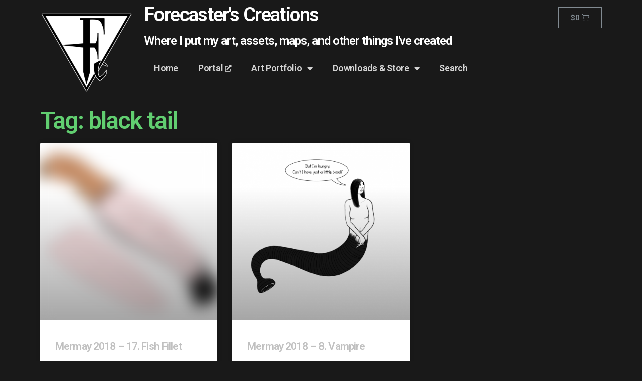

--- FILE ---
content_type: text/html; charset=UTF-8
request_url: https://art.towerofawesome.org/tag/black-tail/
body_size: 20115
content:
<!DOCTYPE html>
<html lang="en-US">
<head>
	<meta charset="UTF-8">
	<meta name="viewport" content="width=device-width, initial-scale=1.0, viewport-fit=cover" />		<title>black tail &#8211; Forecaster&#039;s Art</title>
<meta name='robots' content='max-image-preview:large' />
<script>window._wca = window._wca || [];</script>
<link rel='dns-prefetch' href='//stats.wp.com' />
<link rel='dns-prefetch' href='//s.w.org' />
<link rel="alternate" type="application/rss+xml" title="Forecaster&#039;s Art &raquo; Feed" href="https://art.towerofawesome.org/feed/" />
<link rel="alternate" type="application/rss+xml" title="Forecaster&#039;s Art &raquo; Comments Feed" href="https://art.towerofawesome.org/comments/feed/" />
<link rel="alternate" type="application/rss+xml" title="Forecaster&#039;s Art &raquo; black tail Tag Feed" href="https://art.towerofawesome.org/tag/black-tail/feed/" />
<script>
window._wpemojiSettings = {"baseUrl":"https:\/\/s.w.org\/images\/core\/emoji\/13.1.0\/72x72\/","ext":".png","svgUrl":"https:\/\/s.w.org\/images\/core\/emoji\/13.1.0\/svg\/","svgExt":".svg","source":{"concatemoji":"https:\/\/art.towerofawesome.org\/wp-includes\/js\/wp-emoji-release.min.js?ver=5.9.12"}};
/*! This file is auto-generated */
!function(e,a,t){var n,r,o,i=a.createElement("canvas"),p=i.getContext&&i.getContext("2d");function s(e,t){var a=String.fromCharCode;p.clearRect(0,0,i.width,i.height),p.fillText(a.apply(this,e),0,0);e=i.toDataURL();return p.clearRect(0,0,i.width,i.height),p.fillText(a.apply(this,t),0,0),e===i.toDataURL()}function c(e){var t=a.createElement("script");t.src=e,t.defer=t.type="text/javascript",a.getElementsByTagName("head")[0].appendChild(t)}for(o=Array("flag","emoji"),t.supports={everything:!0,everythingExceptFlag:!0},r=0;r<o.length;r++)t.supports[o[r]]=function(e){if(!p||!p.fillText)return!1;switch(p.textBaseline="top",p.font="600 32px Arial",e){case"flag":return s([127987,65039,8205,9895,65039],[127987,65039,8203,9895,65039])?!1:!s([55356,56826,55356,56819],[55356,56826,8203,55356,56819])&&!s([55356,57332,56128,56423,56128,56418,56128,56421,56128,56430,56128,56423,56128,56447],[55356,57332,8203,56128,56423,8203,56128,56418,8203,56128,56421,8203,56128,56430,8203,56128,56423,8203,56128,56447]);case"emoji":return!s([10084,65039,8205,55357,56613],[10084,65039,8203,55357,56613])}return!1}(o[r]),t.supports.everything=t.supports.everything&&t.supports[o[r]],"flag"!==o[r]&&(t.supports.everythingExceptFlag=t.supports.everythingExceptFlag&&t.supports[o[r]]);t.supports.everythingExceptFlag=t.supports.everythingExceptFlag&&!t.supports.flag,t.DOMReady=!1,t.readyCallback=function(){t.DOMReady=!0},t.supports.everything||(n=function(){t.readyCallback()},a.addEventListener?(a.addEventListener("DOMContentLoaded",n,!1),e.addEventListener("load",n,!1)):(e.attachEvent("onload",n),a.attachEvent("onreadystatechange",function(){"complete"===a.readyState&&t.readyCallback()})),(n=t.source||{}).concatemoji?c(n.concatemoji):n.wpemoji&&n.twemoji&&(c(n.twemoji),c(n.wpemoji)))}(window,document,window._wpemojiSettings);
</script>
<style>
img.wp-smiley,
img.emoji {
	display: inline !important;
	border: none !important;
	box-shadow: none !important;
	height: 1em !important;
	width: 1em !important;
	margin: 0 0.07em !important;
	vertical-align: -0.1em !important;
	background: none !important;
	padding: 0 !important;
}
</style>
	<link rel='stylesheet' id='wp-block-library-css'  href='https://art.towerofawesome.org/wp-includes/css/dist/block-library/style.min.css?ver=5.9.12' media='all' />
<style id='wp-block-library-inline-css'>
.has-text-align-justify{text-align:justify;}
</style>
<link rel='stylesheet' id='mediaelement-css'  href='https://art.towerofawesome.org/wp-includes/js/mediaelement/mediaelementplayer-legacy.min.css?ver=4.2.16' media='all' />
<link rel='stylesheet' id='wp-mediaelement-css'  href='https://art.towerofawesome.org/wp-includes/js/mediaelement/wp-mediaelement.min.css?ver=5.9.12' media='all' />
<link rel='stylesheet' id='wc-blocks-vendors-style-css'  href='https://art.towerofawesome.org/wp-content/plugins/woocommerce/packages/woocommerce-blocks/build/wc-blocks-vendors-style.css?ver=6.1.0' media='all' />
<link rel='stylesheet' id='wc-blocks-style-css'  href='https://art.towerofawesome.org/wp-content/plugins/woocommerce/packages/woocommerce-blocks/build/wc-blocks-style.css?ver=6.1.0' media='all' />
<style id='global-styles-inline-css'>
body{--wp--preset--color--black: #000000;--wp--preset--color--cyan-bluish-gray: #abb8c3;--wp--preset--color--white: #ffffff;--wp--preset--color--pale-pink: #f78da7;--wp--preset--color--vivid-red: #cf2e2e;--wp--preset--color--luminous-vivid-orange: #ff6900;--wp--preset--color--luminous-vivid-amber: #fcb900;--wp--preset--color--light-green-cyan: #7bdcb5;--wp--preset--color--vivid-green-cyan: #00d084;--wp--preset--color--pale-cyan-blue: #8ed1fc;--wp--preset--color--vivid-cyan-blue: #0693e3;--wp--preset--color--vivid-purple: #9b51e0;--wp--preset--color--accent: #ea3d6b;--wp--preset--color--primary: #ffffff;--wp--preset--color--secondary: #898989;--wp--preset--color--subtle-background: #333333;--wp--preset--color--background: #191919;--wp--preset--gradient--vivid-cyan-blue-to-vivid-purple: linear-gradient(135deg,rgba(6,147,227,1) 0%,rgb(155,81,224) 100%);--wp--preset--gradient--light-green-cyan-to-vivid-green-cyan: linear-gradient(135deg,rgb(122,220,180) 0%,rgb(0,208,130) 100%);--wp--preset--gradient--luminous-vivid-amber-to-luminous-vivid-orange: linear-gradient(135deg,rgba(252,185,0,1) 0%,rgba(255,105,0,1) 100%);--wp--preset--gradient--luminous-vivid-orange-to-vivid-red: linear-gradient(135deg,rgba(255,105,0,1) 0%,rgb(207,46,46) 100%);--wp--preset--gradient--very-light-gray-to-cyan-bluish-gray: linear-gradient(135deg,rgb(238,238,238) 0%,rgb(169,184,195) 100%);--wp--preset--gradient--cool-to-warm-spectrum: linear-gradient(135deg,rgb(74,234,220) 0%,rgb(151,120,209) 20%,rgb(207,42,186) 40%,rgb(238,44,130) 60%,rgb(251,105,98) 80%,rgb(254,248,76) 100%);--wp--preset--gradient--blush-light-purple: linear-gradient(135deg,rgb(255,206,236) 0%,rgb(152,150,240) 100%);--wp--preset--gradient--blush-bordeaux: linear-gradient(135deg,rgb(254,205,165) 0%,rgb(254,45,45) 50%,rgb(107,0,62) 100%);--wp--preset--gradient--luminous-dusk: linear-gradient(135deg,rgb(255,203,112) 0%,rgb(199,81,192) 50%,rgb(65,88,208) 100%);--wp--preset--gradient--pale-ocean: linear-gradient(135deg,rgb(255,245,203) 0%,rgb(182,227,212) 50%,rgb(51,167,181) 100%);--wp--preset--gradient--electric-grass: linear-gradient(135deg,rgb(202,248,128) 0%,rgb(113,206,126) 100%);--wp--preset--gradient--midnight: linear-gradient(135deg,rgb(2,3,129) 0%,rgb(40,116,252) 100%);--wp--preset--duotone--dark-grayscale: url('#wp-duotone-dark-grayscale');--wp--preset--duotone--grayscale: url('#wp-duotone-grayscale');--wp--preset--duotone--purple-yellow: url('#wp-duotone-purple-yellow');--wp--preset--duotone--blue-red: url('#wp-duotone-blue-red');--wp--preset--duotone--midnight: url('#wp-duotone-midnight');--wp--preset--duotone--magenta-yellow: url('#wp-duotone-magenta-yellow');--wp--preset--duotone--purple-green: url('#wp-duotone-purple-green');--wp--preset--duotone--blue-orange: url('#wp-duotone-blue-orange');--wp--preset--font-size--small: 18px;--wp--preset--font-size--medium: 20px;--wp--preset--font-size--large: 26.25px;--wp--preset--font-size--x-large: 42px;--wp--preset--font-size--normal: 21px;--wp--preset--font-size--larger: 32px;}.has-black-color{color: var(--wp--preset--color--black) !important;}.has-cyan-bluish-gray-color{color: var(--wp--preset--color--cyan-bluish-gray) !important;}.has-white-color{color: var(--wp--preset--color--white) !important;}.has-pale-pink-color{color: var(--wp--preset--color--pale-pink) !important;}.has-vivid-red-color{color: var(--wp--preset--color--vivid-red) !important;}.has-luminous-vivid-orange-color{color: var(--wp--preset--color--luminous-vivid-orange) !important;}.has-luminous-vivid-amber-color{color: var(--wp--preset--color--luminous-vivid-amber) !important;}.has-light-green-cyan-color{color: var(--wp--preset--color--light-green-cyan) !important;}.has-vivid-green-cyan-color{color: var(--wp--preset--color--vivid-green-cyan) !important;}.has-pale-cyan-blue-color{color: var(--wp--preset--color--pale-cyan-blue) !important;}.has-vivid-cyan-blue-color{color: var(--wp--preset--color--vivid-cyan-blue) !important;}.has-vivid-purple-color{color: var(--wp--preset--color--vivid-purple) !important;}.has-black-background-color{background-color: var(--wp--preset--color--black) !important;}.has-cyan-bluish-gray-background-color{background-color: var(--wp--preset--color--cyan-bluish-gray) !important;}.has-white-background-color{background-color: var(--wp--preset--color--white) !important;}.has-pale-pink-background-color{background-color: var(--wp--preset--color--pale-pink) !important;}.has-vivid-red-background-color{background-color: var(--wp--preset--color--vivid-red) !important;}.has-luminous-vivid-orange-background-color{background-color: var(--wp--preset--color--luminous-vivid-orange) !important;}.has-luminous-vivid-amber-background-color{background-color: var(--wp--preset--color--luminous-vivid-amber) !important;}.has-light-green-cyan-background-color{background-color: var(--wp--preset--color--light-green-cyan) !important;}.has-vivid-green-cyan-background-color{background-color: var(--wp--preset--color--vivid-green-cyan) !important;}.has-pale-cyan-blue-background-color{background-color: var(--wp--preset--color--pale-cyan-blue) !important;}.has-vivid-cyan-blue-background-color{background-color: var(--wp--preset--color--vivid-cyan-blue) !important;}.has-vivid-purple-background-color{background-color: var(--wp--preset--color--vivid-purple) !important;}.has-black-border-color{border-color: var(--wp--preset--color--black) !important;}.has-cyan-bluish-gray-border-color{border-color: var(--wp--preset--color--cyan-bluish-gray) !important;}.has-white-border-color{border-color: var(--wp--preset--color--white) !important;}.has-pale-pink-border-color{border-color: var(--wp--preset--color--pale-pink) !important;}.has-vivid-red-border-color{border-color: var(--wp--preset--color--vivid-red) !important;}.has-luminous-vivid-orange-border-color{border-color: var(--wp--preset--color--luminous-vivid-orange) !important;}.has-luminous-vivid-amber-border-color{border-color: var(--wp--preset--color--luminous-vivid-amber) !important;}.has-light-green-cyan-border-color{border-color: var(--wp--preset--color--light-green-cyan) !important;}.has-vivid-green-cyan-border-color{border-color: var(--wp--preset--color--vivid-green-cyan) !important;}.has-pale-cyan-blue-border-color{border-color: var(--wp--preset--color--pale-cyan-blue) !important;}.has-vivid-cyan-blue-border-color{border-color: var(--wp--preset--color--vivid-cyan-blue) !important;}.has-vivid-purple-border-color{border-color: var(--wp--preset--color--vivid-purple) !important;}.has-vivid-cyan-blue-to-vivid-purple-gradient-background{background: var(--wp--preset--gradient--vivid-cyan-blue-to-vivid-purple) !important;}.has-light-green-cyan-to-vivid-green-cyan-gradient-background{background: var(--wp--preset--gradient--light-green-cyan-to-vivid-green-cyan) !important;}.has-luminous-vivid-amber-to-luminous-vivid-orange-gradient-background{background: var(--wp--preset--gradient--luminous-vivid-amber-to-luminous-vivid-orange) !important;}.has-luminous-vivid-orange-to-vivid-red-gradient-background{background: var(--wp--preset--gradient--luminous-vivid-orange-to-vivid-red) !important;}.has-very-light-gray-to-cyan-bluish-gray-gradient-background{background: var(--wp--preset--gradient--very-light-gray-to-cyan-bluish-gray) !important;}.has-cool-to-warm-spectrum-gradient-background{background: var(--wp--preset--gradient--cool-to-warm-spectrum) !important;}.has-blush-light-purple-gradient-background{background: var(--wp--preset--gradient--blush-light-purple) !important;}.has-blush-bordeaux-gradient-background{background: var(--wp--preset--gradient--blush-bordeaux) !important;}.has-luminous-dusk-gradient-background{background: var(--wp--preset--gradient--luminous-dusk) !important;}.has-pale-ocean-gradient-background{background: var(--wp--preset--gradient--pale-ocean) !important;}.has-electric-grass-gradient-background{background: var(--wp--preset--gradient--electric-grass) !important;}.has-midnight-gradient-background{background: var(--wp--preset--gradient--midnight) !important;}.has-small-font-size{font-size: var(--wp--preset--font-size--small) !important;}.has-medium-font-size{font-size: var(--wp--preset--font-size--medium) !important;}.has-large-font-size{font-size: var(--wp--preset--font-size--large) !important;}.has-x-large-font-size{font-size: var(--wp--preset--font-size--x-large) !important;}
</style>
<link rel='stylesheet' id='somdn-style-css'  href='https://art.towerofawesome.org/wp-content/plugins/download-now-for-woocommerce/assets/css/somdn-style.css?ver=5.9.12' media='all' />
<link rel='stylesheet' id='woocommerce-layout-css'  href='https://art.towerofawesome.org/wp-content/plugins/woocommerce/assets/css/woocommerce-layout.css?ver=5.9.1' media='all' />
<style id='woocommerce-layout-inline-css'>

	.infinite-scroll .woocommerce-pagination {
		display: none;
	}
</style>
<link rel='stylesheet' id='woocommerce-smallscreen-css'  href='https://art.towerofawesome.org/wp-content/plugins/woocommerce/assets/css/woocommerce-smallscreen.css?ver=5.9.1' media='only screen and (max-width: 768px)' />
<link rel='stylesheet' id='woocommerce-general-css'  href='//art.towerofawesome.org/wp-content/plugins/woocommerce/assets/css/twenty-twenty.css?ver=5.9.1' media='all' />
<style id='woocommerce-inline-inline-css'>
.woocommerce form .form-row .required { visibility: visible; }
</style>
<link rel='stylesheet' id='qtip2css-css'  href='https://art.towerofawesome.org/wp-content/plugins/wordpress-tooltips/js/qtip2/jquery.qtip.min.css?ver=5.9.12' media='all' />
<link rel='stylesheet' id='directorycss-css'  href='https://art.towerofawesome.org/wp-content/plugins/wordpress-tooltips/js/jdirectory/directory.min.css?ver=5.9.12' media='all' />
<link rel='stylesheet' id='dashicons-css'  href='https://art.towerofawesome.org/wp-includes/css/dashicons.min.css?ver=5.9.12' media='all' />
<link rel='stylesheet' id='wc-gateway-ppec-frontend-css'  href='https://art.towerofawesome.org/wp-content/plugins/woocommerce-gateway-paypal-express-checkout/assets/css/wc-gateway-ppec-frontend.css?ver=2.1.3' media='all' />
<link rel='stylesheet' id='twentytwenty-style-css'  href='https://art.towerofawesome.org/wp-content/themes/twentytwenty/style.css?ver=1.8' media='all' />
<style id='twentytwenty-style-inline-css'>
.color-accent,.color-accent-hover:hover,.color-accent-hover:focus,:root .has-accent-color,.has-drop-cap:not(:focus):first-letter,.wp-block-button.is-style-outline,a { color: #ea3d6b; }blockquote,.border-color-accent,.border-color-accent-hover:hover,.border-color-accent-hover:focus { border-color: #ea3d6b; }button,.button,.faux-button,.wp-block-button__link,.wp-block-file .wp-block-file__button,input[type="button"],input[type="reset"],input[type="submit"],.bg-accent,.bg-accent-hover:hover,.bg-accent-hover:focus,:root .has-accent-background-color,.comment-reply-link { background-color: #ea3d6b; }.fill-children-accent,.fill-children-accent * { fill: #ea3d6b; }:root .has-background-color,button,.button,.faux-button,.wp-block-button__link,.wp-block-file__button,input[type="button"],input[type="reset"],input[type="submit"],.wp-block-button,.comment-reply-link,.has-background.has-primary-background-color:not(.has-text-color),.has-background.has-primary-background-color *:not(.has-text-color),.has-background.has-accent-background-color:not(.has-text-color),.has-background.has-accent-background-color *:not(.has-text-color) { color: #191919; }:root .has-background-background-color { background-color: #191919; }body,.entry-title a,:root .has-primary-color { color: #ffffff; }:root .has-primary-background-color { background-color: #ffffff; }cite,figcaption,.wp-caption-text,.post-meta,.entry-content .wp-block-archives li,.entry-content .wp-block-categories li,.entry-content .wp-block-latest-posts li,.wp-block-latest-comments__comment-date,.wp-block-latest-posts__post-date,.wp-block-embed figcaption,.wp-block-image figcaption,.wp-block-pullquote cite,.comment-metadata,.comment-respond .comment-notes,.comment-respond .logged-in-as,.pagination .dots,.entry-content hr:not(.has-background),hr.styled-separator,:root .has-secondary-color { color: #898989; }:root .has-secondary-background-color { background-color: #898989; }pre,fieldset,input,textarea,table,table *,hr { border-color: #333333; }caption,code,code,kbd,samp,.wp-block-table.is-style-stripes tbody tr:nth-child(odd),:root .has-subtle-background-background-color { background-color: #333333; }.wp-block-table.is-style-stripes { border-bottom-color: #333333; }.wp-block-latest-posts.is-grid li { border-top-color: #333333; }:root .has-subtle-background-color { color: #333333; }body:not(.overlay-header) .primary-menu > li > a,body:not(.overlay-header) .primary-menu > li > .icon,.modal-menu a,.footer-menu a, .footer-widgets a,#site-footer .wp-block-button.is-style-outline,.wp-block-pullquote:before,.singular:not(.overlay-header) .entry-header a,.archive-header a,.header-footer-group .color-accent,.header-footer-group .color-accent-hover:hover { color: #ea3d6b; }.social-icons a,#site-footer button:not(.toggle),#site-footer .button,#site-footer .faux-button,#site-footer .wp-block-button__link,#site-footer .wp-block-file__button,#site-footer input[type="button"],#site-footer input[type="reset"],#site-footer input[type="submit"] { background-color: #ea3d6b; }.social-icons a,body:not(.overlay-header) .primary-menu ul,.header-footer-group button,.header-footer-group .button,.header-footer-group .faux-button,.header-footer-group .wp-block-button:not(.is-style-outline) .wp-block-button__link,.header-footer-group .wp-block-file__button,.header-footer-group input[type="button"],.header-footer-group input[type="reset"],.header-footer-group input[type="submit"] { color: #191919; }#site-header,.footer-nav-widgets-wrapper,#site-footer,.menu-modal,.menu-modal-inner,.search-modal-inner,.archive-header,.singular .entry-header,.singular .featured-media:before,.wp-block-pullquote:before { background-color: #191919; }.header-footer-group,body:not(.overlay-header) #site-header .toggle,.menu-modal .toggle { color: #ffffff; }body:not(.overlay-header) .primary-menu ul { background-color: #ffffff; }body:not(.overlay-header) .primary-menu > li > ul:after { border-bottom-color: #ffffff; }body:not(.overlay-header) .primary-menu ul ul:after { border-left-color: #ffffff; }.site-description,body:not(.overlay-header) .toggle-inner .toggle-text,.widget .post-date,.widget .rss-date,.widget_archive li,.widget_categories li,.widget cite,.widget_pages li,.widget_meta li,.widget_nav_menu li,.powered-by-wordpress,.to-the-top,.singular .entry-header .post-meta,.singular:not(.overlay-header) .entry-header .post-meta a { color: #898989; }.header-footer-group pre,.header-footer-group fieldset,.header-footer-group input,.header-footer-group textarea,.header-footer-group table,.header-footer-group table *,.footer-nav-widgets-wrapper,#site-footer,.menu-modal nav *,.footer-widgets-outer-wrapper,.footer-top { border-color: #333333; }.header-footer-group table caption,body:not(.overlay-header) .header-inner .toggle-wrapper::before { background-color: #333333; }
</style>
<link rel='stylesheet' id='twentytwenty-print-style-css'  href='https://art.towerofawesome.org/wp-content/themes/twentytwenty/print.css?ver=1.8' media='print' />
<link rel='stylesheet' id='twentytwenty-jetpack-css'  href='https://art.towerofawesome.org/wp-content/plugins/jetpack/modules/theme-tools/compat/twentytwenty.css?ver=10.4.2' media='all' />
<link rel='stylesheet' id='wpdreams-asl-basic-css'  href='https://art.towerofawesome.org/wp-content/plugins/ajax-search-lite/css/style.basic.css?ver=4.9.5' media='all' />
<link rel='stylesheet' id='wpdreams-ajaxsearchlite-css'  href='https://art.towerofawesome.org/wp-content/plugins/ajax-search-lite/css/style-simple-grey.css?ver=4.9.5' media='all' />
<link rel='stylesheet' id='elementor-icons-css'  href='https://art.towerofawesome.org/wp-content/plugins/elementor/assets/lib/eicons/css/elementor-icons.min.css?ver=5.13.0' media='all' />
<link rel='stylesheet' id='elementor-frontend-legacy-css'  href='https://art.towerofawesome.org/wp-content/plugins/elementor/assets/css/frontend-legacy.min.css?ver=3.4.8' media='all' />
<link rel='stylesheet' id='elementor-frontend-css'  href='https://art.towerofawesome.org/wp-content/plugins/elementor/assets/css/frontend.min.css?ver=3.4.8' media='all' />
<style id='elementor-frontend-inline-css'>
@font-face{font-family:eicons;src:url(https://art.towerofawesome.org/wp-content/plugins/elementor/assets/lib/eicons/fonts/eicons.eot?5.10.0);src:url(https://art.towerofawesome.org/wp-content/plugins/elementor/assets/lib/eicons/fonts/eicons.eot?5.10.0#iefix) format("embedded-opentype"),url(https://art.towerofawesome.org/wp-content/plugins/elementor/assets/lib/eicons/fonts/eicons.woff2?5.10.0) format("woff2"),url(https://art.towerofawesome.org/wp-content/plugins/elementor/assets/lib/eicons/fonts/eicons.woff?5.10.0) format("woff"),url(https://art.towerofawesome.org/wp-content/plugins/elementor/assets/lib/eicons/fonts/eicons.ttf?5.10.0) format("truetype"),url(https://art.towerofawesome.org/wp-content/plugins/elementor/assets/lib/eicons/fonts/eicons.svg?5.10.0#eicon) format("svg");font-weight:400;font-style:normal}
</style>
<link rel='stylesheet' id='elementor-post-6544-css'  href='https://art.towerofawesome.org/wp-content/uploads/elementor/css/post-6544.css?ver=1639421106' media='all' />
<link rel='stylesheet' id='elementor-pro-css'  href='https://art.towerofawesome.org/wp-content/plugins/elementor-pro/assets/css/frontend.min.css?ver=3.3.4' media='all' />
<link rel='stylesheet' id='elementor-global-css'  href='https://art.towerofawesome.org/wp-content/uploads/elementor/css/global.css?ver=1639421109' media='all' />
<link rel='stylesheet' id='elementor-post-9-css'  href='https://art.towerofawesome.org/wp-content/uploads/elementor/css/post-9.css?ver=1639421110' media='all' />
<link rel='stylesheet' id='elementor-post-960-css'  href='https://art.towerofawesome.org/wp-content/uploads/elementor/css/post-960.css?ver=1639421110' media='all' />
<link rel='stylesheet' id='newsletter-css'  href='https://art.towerofawesome.org/wp-content/plugins/newsletter/style.css?ver=7.3.3' media='all' />
<link rel='stylesheet' id='google-fonts-1-css'  href='https://fonts.googleapis.com/css?family=Roboto%3A100%2C100italic%2C200%2C200italic%2C300%2C300italic%2C400%2C400italic%2C500%2C500italic%2C600%2C600italic%2C700%2C700italic%2C800%2C800italic%2C900%2C900italic%7CRoboto+Slab%3A100%2C100italic%2C200%2C200italic%2C300%2C300italic%2C400%2C400italic%2C500%2C500italic%2C600%2C600italic%2C700%2C700italic%2C800%2C800italic%2C900%2C900italic&#038;display=auto&#038;ver=5.9.12' media='all' />
<link rel='stylesheet' id='elementor-icons-shared-0-css'  href='https://art.towerofawesome.org/wp-content/plugins/elementor/assets/lib/font-awesome/css/fontawesome.min.css?ver=5.15.3' media='all' />
<link rel='stylesheet' id='elementor-icons-fa-solid-css'  href='https://art.towerofawesome.org/wp-content/plugins/elementor/assets/lib/font-awesome/css/solid.min.css?ver=5.15.3' media='all' />
<link rel='stylesheet' id='jetpack_css-css'  href='https://art.towerofawesome.org/wp-content/plugins/jetpack/css/jetpack.css?ver=10.4.2' media='all' />
<link rel='stylesheet' id='wdp_pricing-table-css'  href='https://art.towerofawesome.org/wp-content/plugins/advanced-dynamic-pricing-for-woocommerce/BaseVersion/assets/css/pricing-table.css?ver=3.3.2' media='all' />
<link rel='stylesheet' id='wdp_deals-table-css'  href='https://art.towerofawesome.org/wp-content/plugins/advanced-dynamic-pricing-for-woocommerce/BaseVersion/assets/css/deals-table.css?ver=3.3.2' media='all' />
<script src='https://art.towerofawesome.org/wp-includes/js/jquery/jquery.min.js?ver=3.6.0' id='jquery-core-js'></script>
<script src='https://art.towerofawesome.org/wp-includes/js/jquery/jquery-migrate.min.js?ver=3.3.2' id='jquery-migrate-js'></script>
<script src='https://art.towerofawesome.org/wp-content/plugins/wordpress-tooltips/js/qtip2/jquery.qtip.min.js?ver=5.9.12' id='qtip2js-js'></script>
<script src='https://art.towerofawesome.org/wp-content/plugins/wordpress-tooltips/js/jdirectory/jquery.directory.min.js?ver=5.9.12' id='directoryjs-js'></script>
<script defer src='https://stats.wp.com/s-202605.js' id='woocommerce-analytics-js'></script>
<script src='https://art.towerofawesome.org/wp-content/themes/twentytwenty/assets/js/index.js?ver=1.8' id='twentytwenty-js-js' async></script>
<script id='wdp_deals-js-extra'>
var script_data = {"ajaxurl":"https:\/\/art.towerofawesome.org\/wp-admin\/admin-ajax.php","update_price_with_qty":"","js_init_trigger":""};
</script>
<script src='https://art.towerofawesome.org/wp-content/plugins/advanced-dynamic-pricing-for-woocommerce/BaseVersion/assets/js/frontend.js?ver=3.3.2' id='wdp_deals-js'></script>
<link rel="https://api.w.org/" href="https://art.towerofawesome.org/wp-json/" /><link rel="alternate" type="application/json" href="https://art.towerofawesome.org/wp-json/wp/v2/tags/643" /><link rel="EditURI" type="application/rsd+xml" title="RSD" href="https://art.towerofawesome.org/xmlrpc.php?rsd" />
<link rel="wlwmanifest" type="application/wlwmanifest+xml" href="https://art.towerofawesome.org/wp-includes/wlwmanifest.xml" /> 
<meta name="generator" content="WordPress 5.9.12" />
<meta name="generator" content="WooCommerce 5.9.1" />

		<!-- GA Google Analytics @ https://m0n.co/ga -->
		<script>
			(function(i,s,o,g,r,a,m){i['GoogleAnalyticsObject']=r;i[r]=i[r]||function(){
			(i[r].q=i[r].q||[]).push(arguments)},i[r].l=1*new Date();a=s.createElement(o),
			m=s.getElementsByTagName(o)[0];a.async=1;a.src=g;m.parentNode.insertBefore(a,m)
			})(window,document,'script','https://www.google-analytics.com/analytics.js','ga');
			ga('create', 'UA-76139988-4', 'auto');
			ga('send', 'pageview');
		</script>

		<style type="text/css">
	.tooltips_table .tooltipsall
	{
		border-bottom:none !important;
	}
	.tooltips_table span {
    color: inherit !important;
	}
	.qtip-content .tooltipsall
	{
		border-bottom:none !important;
		color: inherit !important;
	}
	
		.tooltipsincontent
	{
		border-bottom:2px dotted #888;	
	}

	.tooltipsPopupCreditLink a
	{
		color:gray;
	}	
	</style>
	 	<script type="text/javascript">	
	if(typeof jQuery=='undefined')
	{
		document.write('<'+'script src="https://art.towerofawesome.org/wp-content/plugins//wordpress-tooltips/js/qtip/jquery.js" type="text/javascript"></'+'script>');
	}
	</script>
	<script type="text/javascript">

	function toolTips(whichID,theTipContent)
	{
			jQuery(whichID).qtip
			(
				{
					content:
					{
						text:theTipContent,
												
					},
   					style:
   					{
   						classes:' qtip-dark wordpress-tooltip-free qtip-rounded qtip-shadow '
    				},
    				position:
    				{
    					viewport: jQuery(window),
    					my: 'bottom center',
    					at: 'top center'
    				},
					show:'mouseover',
					hide: { fixed: true, delay: 200 }
				}
			)
	}
</script>
	
		<style type="text/css">
			.navitems a
			{
				text-decoration: none !important;
			}
		</style>
		<style type='text/css'>img#wpstats{display:none}</style>
			<script>document.documentElement.className = document.documentElement.className.replace( 'no-js', 'js' );</script>
		<noscript><style>.woocommerce-product-gallery{ opacity: 1 !important; }</style></noscript>
					<link rel="preconnect" href="https://fonts.gstatic.com" crossorigin />
				<link rel="preload" as="style" href="//fonts.googleapis.com/css?family=Open+Sans&display=swap" />
				<link rel="stylesheet" href="//fonts.googleapis.com/css?family=Open+Sans&display=swap" media="all" />
				<style>.recentcomments a{display:inline !important;padding:0 !important;margin:0 !important;}</style>        <style type="text/css">
            .wdp_bulk_table_content .wdp_pricing_table_caption { color: #6d6d6d ! important} .wdp_bulk_table_content table thead td { color: #6d6d6d ! important} .wdp_bulk_table_content table thead td { background-color: #efefef ! important} .wdp_bulk_table_content table tbody td { color: #6d6d6d ! important} .wdp_bulk_table_content table tbody td { background-color: #ffffff ! important} .wdp_bulk_table_content .wdp_pricing_table_footer { color: #6d6d6d ! important}        </style>
        <style id="custom-background-css">
body.custom-background { background-color: #191919; }
</style>
	                <style>
                    
					@font-face {
						font-family: 'aslsicons2';
						src: url('https://art.towerofawesome.org/wp-content/plugins/ajax-search-lite/css/fonts/icons2.eot');
						src: url('https://art.towerofawesome.org/wp-content/plugins/ajax-search-lite/css/fonts/icons2.eot?#iefix') format('embedded-opentype'),
							 url('https://art.towerofawesome.org/wp-content/plugins/ajax-search-lite/css/fonts/icons2.woff2') format('woff2'),
							 url('https://art.towerofawesome.org/wp-content/plugins/ajax-search-lite/css/fonts/icons2.woff') format('woff'),
							 url('https://art.towerofawesome.org/wp-content/plugins/ajax-search-lite/css/fonts/icons2.ttf') format('truetype'),
							 url('https://art.towerofawesome.org/wp-content/plugins/ajax-search-lite/css/fonts/icons2.svg#icons') format('svg');
						font-weight: normal;
						font-style: normal;
					}
					div[id*='ajaxsearchlitesettings'].searchsettings .asl_option_inner label {
						font-size: 0px !important;
						color: rgba(0, 0, 0, 0);
					}
					div[id*='ajaxsearchlitesettings'].searchsettings .asl_option_inner label:after {
						font-size: 11px !important;
						position: absolute;
						top: 0;
						left: 0;
						z-index: 1;
					}
					div[id*='ajaxsearchlite'].wpdreams_asl_container {
						width: 100%;
						margin: 0px 0px 0px 0px;
					}
					div[id*='ajaxsearchliteres'].wpdreams_asl_results div.resdrg span.highlighted {
						font-weight: bold;
						color: rgba(217, 49, 43, 1);
						background-color: rgba(238, 238, 238, 1);
					}
					div[id*='ajaxsearchliteres'].wpdreams_asl_results .results div.asl_image {
						width: 70px;
						height: 70px;
						background-size: cover;
						background-repeat: no-repeat;
					}
					div.asl_r .results {
						max-height: none;
					}
				
						.asl_m, .asl_m .probox {
							background-color: rgb(48, 48, 48) !important;
							background-image: none !important;
							-webkit-background-image: none !important;
							-ms-background-image: none !important;
						}
					
						.asl_m .probox svg {
							fill: rgb(255, 255, 255) !important;
						}
						.asl_m .probox .innericon {
							background-color: rgb(48, 48, 48) !important;
							background-image: none !important;
							-webkit-background-image: none !important;
							-ms-background-image: none !important;
						}
					
						div.asl_r.asl_w.vertical .results .item::after {
							display: block;
							position: absolute;
							bottom: 0;
							content: '';
							height: 1px;
							width: 100%;
							background: #D8D8D8;
						}
						div.asl_r.asl_w.vertical .results .item.asl_last_item::after {
							display: none;
						}
					 color: black;                </style>
                			<script type="text/javascript">
                if ( typeof _ASL !== "undefined" && _ASL !== null && typeof _ASL.initialize !== "undefined" ) {
					_ASL.initialize();
				}
            </script>
            
<!-- Jetpack Open Graph Tags -->
<meta property="og:type" content="website" />
<meta property="og:title" content="black tail &#8211; Forecaster&#039;s Art" />
<meta property="og:url" content="https://art.towerofawesome.org/tag/black-tail/" />
<meta property="og:site_name" content="Forecaster&#039;s Art" />
<meta property="og:image" content="https://art.towerofawesome.org/wp-content/uploads/2019/08/logo-500x500.png" />
<meta property="og:image:width" content="500" />
<meta property="og:image:height" content="500" />
<meta property="og:image:alt" content="" />
<meta property="og:locale" content="en_US" />

<!-- End Jetpack Open Graph Tags -->
<link rel="icon" href="https://art.towerofawesome.org/wp-content/uploads/2019/08/logo-500x500-100x100.png" sizes="32x32" />
<link rel="icon" href="https://art.towerofawesome.org/wp-content/uploads/2019/08/logo-500x500-300x300.png" sizes="192x192" />
<link rel="apple-touch-icon" href="https://art.towerofawesome.org/wp-content/uploads/2019/08/logo-500x500-300x300.png" />
<meta name="msapplication-TileImage" content="https://art.towerofawesome.org/wp-content/uploads/2019/08/logo-500x500-300x300.png" />
		<style id="wp-custom-css">
			ul.products li.product .price, ul.products li.product .star-rating, ul.products li.product .woocommerce-loop-product__title {
	color: #61CE70;
}

mark {
	color: #969696;
}

a, .woocommerce .elementor-1043 .elementor-element.elementor-element-4e80f75 .woocommerce-tabs ul.wc-tabs li.active a {
	color: #61ce70;
}

button:not(.toggle), .button, .faux-button, .wp-block-button__link, .wp-block-file .wp-block-file__button, input[type="button"], input[type="reset"], input[type="submit"], .bg-accent, .bg-accent-hover:hover, .bg-accent-hover:focus, :root .has-accent-background-color, .comment-reply-link {
	background-color: #61ce70;
}

.woocommerce-tabs ul li.active a {
	  color: #61ce70;
    box-shadow: 0 2px 0 #61ce70;
}

section {
	padding: 0;
}

.elementor-sub-item {
	background-color: #252525;
}

.elementor-sub-item.elementor-item-active {}

.list-group-item {
	color: black;
}

/* Fix product variant attribute selector */
select[name*=attribute_] {
	width: 75%;
}

.elementor-nav-menu--main {
	z-index: 20000;
}

.menu-item {
	cursor: pointer;
}

#ajaxsearchlite1 .probox, div.asl_w .probox .promagnifier {
	background-image: none !important;
}

article.elementor-grid-item:hover img {
	filter: blur(0) !important;
}

article.elementor-grid-item.tag-censor img, article.elementor-grid-item.tag-nipple img, article.elementor-grid-item.tag-nipples img, article.elementor-grid-item.tag-blood img, article.elementor-grid-item.tag-penis img, article.elementor-grid-item.tag-gore img, article.elementor-grid-item.tag-vagina img, article.elementor-grid-item.tag-sex img {
	filter: blur(15px);
}		</style>
		<style type="text/css">/** Mega Menu CSS: fs **/</style>
</head>
<body class="archive tag tag-black-tail tag-643 custom-background wp-embed-responsive theme-twentytwenty woocommerce-no-js enable-search-modal has-no-pagination showing-comments show-avatars footer-top-visible reduced-spacing elementor-default elementor-template-full-width elementor-kit-6544 elementor-page-960">

		<div data-elementor-type="header" data-elementor-id="9" class="elementor elementor-9 elementor-location-header" data-elementor-settings="[]">
		<div class="elementor-section-wrap">
					<section class="elementor-section elementor-top-section elementor-element elementor-element-2c9f3c2 elementor-section-boxed elementor-section-height-default elementor-section-height-default" data-id="2c9f3c2" data-element_type="section">
						<div class="elementor-container elementor-column-gap-default">
							<div class="elementor-row">
					<div class="elementor-column elementor-col-33 elementor-top-column elementor-element elementor-element-5dab36c" data-id="5dab36c" data-element_type="column">
			<div class="elementor-column-wrap elementor-element-populated">
							<div class="elementor-widget-wrap">
						<div class="elementor-element elementor-element-f2676de elementor-widget elementor-widget-image" data-id="f2676de" data-element_type="widget" data-widget_type="image.default">
				<div class="elementor-widget-container">
								<div class="elementor-image">
													<a href="https://art.towerofawesome.org">
							<img width="500" height="500" src="https://art.towerofawesome.org/wp-content/uploads/2019/08/logo-500x500.png" class="attachment-large size-large" alt="" loading="lazy" srcset="https://art.towerofawesome.org/wp-content/uploads/2019/08/logo-500x500.png 500w, https://art.towerofawesome.org/wp-content/uploads/2019/08/logo-500x500-450x450.png 450w, https://art.towerofawesome.org/wp-content/uploads/2019/08/logo-500x500-100x100.png 100w, https://art.towerofawesome.org/wp-content/uploads/2019/08/logo-500x500-150x150.png 150w, https://art.towerofawesome.org/wp-content/uploads/2019/08/logo-500x500-300x300.png 300w" sizes="(max-width: 500px) 100vw, 500px" />								</a>
														</div>
						</div>
				</div>
						</div>
					</div>
		</div>
				<div class="elementor-column elementor-col-66 elementor-top-column elementor-element elementor-element-64ab907" data-id="64ab907" data-element_type="column">
			<div class="elementor-column-wrap elementor-element-populated">
							<div class="elementor-widget-wrap">
						<div class="elementor-element elementor-element-d384d53 toggle-icon--cart-light elementor-menu-cart--empty-indicator-hide elementor-absolute elementor-menu-cart--items-indicator-bubble elementor-menu-cart--show-subtotal-yes elementor-menu-cart--show-divider-yes elementor-menu-cart--show-remove-button-yes elementor-menu-cart--buttons-inline elementor-widget elementor-widget-woocommerce-menu-cart" data-id="d384d53" data-element_type="widget" data-settings="{&quot;_position&quot;:&quot;absolute&quot;}" data-widget_type="woocommerce-menu-cart.default">
				<div class="elementor-widget-container">
					<div class="elementor-menu-cart__wrapper">
						<div class="elementor-menu-cart__container elementor-lightbox" aria-expanded="false">
				<div class="elementor-menu-cart__main" aria-expanded="false">
					<div class="elementor-menu-cart__close-button"></div>
					<div class="widget_shopping_cart_content"></div>
				</div>
			</div>
						<div class="elementor-menu-cart__toggle elementor-button-wrapper">
			<a id="elementor-menu-cart__toggle_button" href="#" class="elementor-button elementor-size-sm">
				<span class="elementor-button-text"><span class="woocommerce-Price-amount amount"><bdi><span class="woocommerce-Price-currencySymbol">&#36;</span>0</bdi></span></span>
				<span class="elementor-button-icon" data-counter="0">
					<i class="eicon" aria-hidden="true"></i>
					<span class="elementor-screen-only">Cart</span>
				</span>
			</a>
		</div>

								</div> <!-- close elementor-menu-cart__wrapper -->
				</div>
				</div>
				<div class="elementor-element elementor-element-a45e7fc elementor-absolute elementor-widget elementor-widget-html" data-id="a45e7fc" data-element_type="widget" data-settings="{&quot;_position&quot;:&quot;absolute&quot;}" data-widget_type="html.default">
				<div class="elementor-widget-container">
			<link rel="stylesheet" id="font-awesome-5-all-css" href="https://art.towerofawesome.org/wp-content/plugins/elementor/assets/lib/font-awesome/css/all.min.css?ver=2.6.7" type="text/css" media="all">		</div>
				</div>
				<div class="elementor-element elementor-element-26388f2 elementor-widget elementor-widget-heading" data-id="26388f2" data-element_type="widget" data-widget_type="heading.default">
				<div class="elementor-widget-container">
			<h1 class="elementor-heading-title elementor-size-xl"><a href="https://art.towerofawesome.org">Forecaster's Creations</a></h1>		</div>
				</div>
				<div class="elementor-element elementor-element-b7a1ad2 elementor-widget elementor-widget-heading" data-id="b7a1ad2" data-element_type="widget" data-widget_type="heading.default">
				<div class="elementor-widget-container">
			<h5 class="elementor-heading-title elementor-size-default">Where I put my art, assets, maps, and other things I've created</h5>		</div>
				</div>
				<div class="elementor-element elementor-element-c0a796c elementor-nav-menu--dropdown-tablet elementor-nav-menu__text-align-aside elementor-nav-menu--toggle elementor-nav-menu--burger elementor-widget elementor-widget-nav-menu" data-id="c0a796c" data-element_type="widget" data-settings="{&quot;layout&quot;:&quot;horizontal&quot;,&quot;submenu_icon&quot;:{&quot;value&quot;:&quot;fas fa-caret-down&quot;,&quot;library&quot;:&quot;fa-solid&quot;},&quot;toggle&quot;:&quot;burger&quot;}" data-widget_type="nav-menu.default">
				<div class="elementor-widget-container">
						<nav migration_allowed="1" migrated="0" role="navigation" class="elementor-nav-menu--main elementor-nav-menu__container elementor-nav-menu--layout-horizontal e--pointer-underline e--animation-fade"><ul id="menu-1-c0a796c" class="elementor-nav-menu"><li class="menu-item menu-item-type-post_type menu-item-object-page menu-item-home menu-item-6592"><a href="https://art.towerofawesome.org/" class="elementor-item">Home</a></li>
<li class="menu-item menu-item-type-custom menu-item-object-custom menu-item-980"><a href="https://towerofawesome.org" class="elementor-item">Portal  <i class="fas fa-external-link-alt" style="font-size: 10pt; margin-left: 4px;"></i></a></li>
<li class="menu-item menu-item-type-custom menu-item-object-custom menu-item-has-children menu-item-12"><a href="/" class="elementor-item">Art Portfolio</a>
<ul class="sub-menu">
	<li class="menu-item menu-item-type-post_type menu-item-object-page menu-item-861"><a href="https://art.towerofawesome.org/all-artwork/" class="elementor-sub-item">Gallery</a></li>
	<li class="menu-item menu-item-type-post_type menu-item-object-page menu-item-990"><a href="https://art.towerofawesome.org/favourites/" class="elementor-sub-item">Favourites</a></li>
	<li class="menu-item menu-item-type-post_type menu-item-object-page menu-item-1004"><a href="https://art.towerofawesome.org/stories/" class="elementor-sub-item">Stories</a></li>
	<li class="menu-item menu-item-type-custom menu-item-object-custom menu-item-has-children menu-item-912"><a class="elementor-sub-item">Categories</a>
	<ul class="sub-menu">
		<li class="menu-item-has-children menu-item-15"><a href="https://art.towerofawesome.org/category/characters/" class="elementor-sub-item">Characters</a>
		<ul class="sub-menu">
			<li class="menu-item-205"><a href="https://art.towerofawesome.org/category/characters/alisa/" class="elementor-sub-item">Alisa</a></li>
			<li class="menu-item-215"><a href="https://art.towerofawesome.org/category/characters/amanda/" class="elementor-sub-item">Amanda</a></li>
			<li class="menu-item-169"><a href="https://art.towerofawesome.org/category/characters/amber/" class="elementor-sub-item">Amber</a></li>
			<li class="menu-item-570"><a href="https://art.towerofawesome.org/category/characters/d-o-r-i-s/" class="elementor-sub-item">D.O.R.I.S</a></li>
			<li class="menu-item-788"><a href="https://art.towerofawesome.org/category/characters/eve/" class="elementor-sub-item">Eve</a></li>
			<li class="menu-item-16"><a href="https://art.towerofawesome.org/category/characters/forecaster/" class="elementor-sub-item">Forecaster</a></li>
			<li class="menu-item-203"><a href="https://art.towerofawesome.org/category/characters/lily/" class="elementor-sub-item">Lily</a></li>
			<li class="menu-item-884"><a href="https://art.towerofawesome.org/category/characters/link/" class="elementor-sub-item">Link</a></li>
			<li class="menu-item-137"><a href="https://art.towerofawesome.org/category/characters/lucy/" class="elementor-sub-item">Lucy</a></li>
			<li class="menu-item-102"><a href="https://art.towerofawesome.org/category/characters/nerine/" class="elementor-sub-item">Nerine</a></li>
			<li class="menu-item-877"><a href="https://art.towerofawesome.org/category/characters/pikachu/" class="elementor-sub-item">Pikachu</a></li>
			<li class="menu-item-1046"><a href="https://art.towerofawesome.org/category/characters/quinn-quilynn/" class="elementor-sub-item">Quinn Quilynn</a></li>
			<li class="menu-item-789"><a href="https://art.towerofawesome.org/category/characters/tristan/" class="elementor-sub-item">Tristan</a></li>
			<li class="menu-item-35"><a href="https://art.towerofawesome.org/category/characters/unnamed-characters/" class="elementor-sub-item">Unnamed Characters</a></li>
		</ul>
</li>
		<li class="menu-item-1047"><a href="https://art.towerofawesome.org/category/dd/" class="elementor-sub-item">D&amp;D</a></li>
		<li class="menu-item-784"><a href="https://art.towerofawesome.org/category/favourites/" class="elementor-sub-item">Favourites</a></li>
		<li class="menu-item-has-children menu-item-690"><a href="https://art.towerofawesome.org/category/inktober/" class="elementor-sub-item">Inktober</a>
		<ul class="sub-menu">
			<li class="menu-item-691"><a href="https://art.towerofawesome.org/category/inktober/inktober-2018/" class="elementor-sub-item">Inktober 2018</a></li>
			<li class="menu-item-833"><a href="https://art.towerofawesome.org/category/inktober/inktober-2019/" class="elementor-sub-item">Inktober 2019</a></li>
		</ul>
</li>
		<li class="menu-item-has-children menu-item-597"><a href="https://art.towerofawesome.org/category/media/" class="elementor-sub-item">Media</a>
		<ul class="sub-menu">
			<li class="menu-item-has-children menu-item-759"><a href="https://art.towerofawesome.org/category/media/animations/" class="elementor-sub-item">Animations</a>
			<ul class="sub-menu">
				<li class="menu-item-765"><a href="https://art.towerofawesome.org/category/media/animations/colored-animations/" class="elementor-sub-item">Colored</a></li>
				<li class="menu-item-760"><a href="https://art.towerofawesome.org/category/media/animations/lineart-animations/" class="elementor-sub-item">Lineart</a></li>
			</ul>
</li>
			<li class="menu-item-has-children menu-item-13"><a href="https://art.towerofawesome.org/category/media/drawings/" class="elementor-sub-item">Drawings</a>
			<ul class="sub-menu">
				<li class="menu-item-14"><a href="https://art.towerofawesome.org/category/media/drawings/colored/" class="elementor-sub-item">Colored</a></li>
				<li class="menu-item-366"><a href="https://art.towerofawesome.org/category/media/drawings/doodles/" class="elementor-sub-item">Doodles</a></li>
				<li class="menu-item-69"><a href="https://art.towerofawesome.org/category/media/drawings/lineart/" class="elementor-sub-item">Lineart</a></li>
				<li class="menu-item-236"><a href="https://art.towerofawesome.org/category/media/drawings/negative/" class="elementor-sub-item">Negative</a></li>
				<li class="menu-item-544"><a href="https://art.towerofawesome.org/category/media/drawings/non-original/" class="elementor-sub-item">Non-original</a></li>
			</ul>
</li>
			<li class="menu-item-598"><a href="https://art.towerofawesome.org/category/media/photomanipulation/" class="elementor-sub-item">Photomanipulation</a></li>
			<li class="menu-item-787"><a href="https://art.towerofawesome.org/category/media/stories/" class="elementor-sub-item">Stories</a></li>
		</ul>
</li>
		<li class="menu-item-has-children menu-item-600"><a href="https://art.towerofawesome.org/category/mermay/" class="elementor-sub-item">Mermay</a>
		<ul class="sub-menu">
			<li class="menu-item-601"><a href="https://art.towerofawesome.org/category/mermay/2018/" class="elementor-sub-item">2018</a></li>
			<li class="menu-item-1096"><a href="https://art.towerofawesome.org/category/mermay/2022/" class="elementor-sub-item">2022</a></li>
		</ul>
</li>
		<li class="menu-item-has-children menu-item-588"><a href="https://art.towerofawesome.org/category/other-types/" class="elementor-sub-item">Other types</a>
		<ul class="sub-menu">
			<li class="menu-item-163"><a href="https://art.towerofawesome.org/category/other-types/androids/" class="elementor-sub-item">Androids</a></li>
			<li class="menu-item-230"><a href="https://art.towerofawesome.org/category/other-types/comics/" class="elementor-sub-item">Comics</a></li>
			<li class="menu-item-150"><a href="https://art.towerofawesome.org/category/other-types/cyborgs/" class="elementor-sub-item">Cyborgs</a></li>
			<li class="menu-item-292"><a href="https://art.towerofawesome.org/category/other-types/objects/" class="elementor-sub-item">Objects</a></li>
			<li class="menu-item-451"><a href="https://art.towerofawesome.org/category/other-types/vehicles/" class="elementor-sub-item">Vehicles</a></li>
		</ul>
</li>
		<li class="menu-item-has-children menu-item-47"><a href="https://art.towerofawesome.org/category/species/" class="elementor-sub-item">Species</a>
		<ul class="sub-menu">
			<li class="menu-item-has-children menu-item-1026"><a href="https://art.towerofawesome.org/category/species/anthro/" class="elementor-sub-item">Anthro</a>
			<ul class="sub-menu">
				<li class="menu-item-1027"><a href="https://art.towerofawesome.org/category/species/anthro/feline-anthro/" class="elementor-sub-item">Feline</a></li>
			</ul>
</li>
			<li class="menu-item-has-children menu-item-33"><a href="https://art.towerofawesome.org/category/species/aquatic/" class="elementor-sub-item">Aquatic</a>
			<ul class="sub-menu">
				<li class="menu-item-126"><a href="https://art.towerofawesome.org/category/species/aquatic/cecaelia/" class="elementor-sub-item">Cecaelia</a></li>
				<li class="menu-item-298"><a href="https://art.towerofawesome.org/category/species/aquatic/mermaids-dolphin/" class="elementor-sub-item">Mermaids &#8211; Dolphin</a></li>
				<li class="menu-item-441"><a href="https://art.towerofawesome.org/category/species/aquatic/mermaids-eel/" class="elementor-sub-item">Mermaids &#8211; Eel</a></li>
				<li class="menu-item-34"><a href="https://art.towerofawesome.org/category/species/aquatic/mermaids-fish/" class="elementor-sub-item">Mermaids &#8211; Fish</a></li>
				<li class="menu-item-148"><a href="https://art.towerofawesome.org/category/species/aquatic/mermaids-shark/" class="elementor-sub-item">Mermaids &#8211; Shark</a></li>
				<li class="menu-item-581"><a href="https://art.towerofawesome.org/category/species/aquatic/mermaids-whale/" class="elementor-sub-item">Mermaids &#8211; Whale</a></li>
				<li class="menu-item-383"><a href="https://art.towerofawesome.org/category/species/aquatic/other/" class="elementor-sub-item">Other</a></li>
			</ul>
</li>
			<li class="menu-item-683"><a href="https://art.towerofawesome.org/category/species/bovine-species/" class="elementor-sub-item">Bovine</a></li>
			<li class="menu-item-662"><a href="https://art.towerofawesome.org/category/species/dragons/" class="elementor-sub-item">Dragons</a></li>
			<li class="menu-item-231"><a href="https://art.towerofawesome.org/category/species/elves/" class="elementor-sub-item">Elves</a></li>
			<li class="menu-item-476"><a href="https://art.towerofawesome.org/category/species/fairies/" class="elementor-sub-item">Fairies</a></li>
			<li class="menu-item-545"><a href="https://art.towerofawesome.org/category/species/felines-species/" class="elementor-sub-item">Felines</a></li>
			<li class="menu-item-410"><a href="https://art.towerofawesome.org/category/species/foxes/" class="elementor-sub-item">Foxes</a></li>
			<li class="menu-item-74"><a href="https://art.towerofawesome.org/category/species/humans/" class="elementor-sub-item">Humans</a></li>
			<li class="menu-item-48"><a href="https://art.towerofawesome.org/category/species/naga/" class="elementor-sub-item">Naga</a></li>
			<li class="menu-item-479"><a href="https://art.towerofawesome.org/category/species/other-species/" class="elementor-sub-item">Other</a></li>
			<li class="menu-item-666"><a href="https://art.towerofawesome.org/category/species/pegaus/" class="elementor-sub-item">Pegaus</a></li>
			<li class="menu-item-97"><a href="https://art.towerofawesome.org/category/species/plants/" class="elementor-sub-item">Plants</a></li>
			<li class="menu-item-109"><a href="https://art.towerofawesome.org/category/species/rabbits/" class="elementor-sub-item">Rabbits</a></li>
			<li class="menu-item-285"><a href="https://art.towerofawesome.org/category/species/slime/" class="elementor-sub-item">Slime</a></li>
			<li class="menu-item-has-children menu-item-17"><a href="https://art.towerofawesome.org/category/species/taurs/" class="elementor-sub-item">Taurs</a>
			<ul class="sub-menu">
				<li class="menu-item-539"><a href="https://art.towerofawesome.org/category/species/taurs/bird/" class="elementor-sub-item">Bird</a></li>
				<li class="menu-item-254"><a href="https://art.towerofawesome.org/category/species/taurs/bovine/" class="elementor-sub-item">Bovine</a></li>
				<li class="menu-item-849"><a href="https://art.towerofawesome.org/category/species/taurs/canine/" class="elementor-sub-item">Canine</a></li>
				<li class="menu-item-18"><a href="https://art.towerofawesome.org/category/species/taurs/cervine/" class="elementor-sub-item">Cervine</a></li>
				<li class="menu-item-508"><a href="https://art.towerofawesome.org/category/species/taurs/equine/" class="elementor-sub-item">Equine</a></li>
				<li class="menu-item-138"><a href="https://art.towerofawesome.org/category/species/taurs/feline/" class="elementor-sub-item">Feline</a></li>
				<li class="menu-item-526"><a href="https://art.towerofawesome.org/category/species/taurs/kangaroo/" class="elementor-sub-item">Kangaroo</a></li>
				<li class="menu-item-1015"><a href="https://art.towerofawesome.org/category/species/taurs/ovis/" class="elementor-sub-item">Ovis</a></li>
				<li class="menu-item-499"><a href="https://art.towerofawesome.org/category/species/taurs/pig/" class="elementor-sub-item">Pig</a></li>
				<li class="menu-item-723"><a href="https://art.towerofawesome.org/category/species/taurs/rabbit-taur/" class="elementor-sub-item">Rabbit</a></li>
			</ul>
</li>
			<li class="menu-item-627"><a href="https://art.towerofawesome.org/category/species/wolf/" class="elementor-sub-item">Wolf</a></li>
		</ul>
</li>
		<li class="menu-item-1"><a href="https://art.towerofawesome.org/category/uncategorized/" class="elementor-sub-item">Uncategorized</a></li>
		<li class="menu-item-661"><a href="https://art.towerofawesome.org/category/zandras-art/" class="elementor-sub-item">Zandra&#8217;s Art</a></li>
	</ul>
</li>
</ul>
</li>
<li class="menu-item menu-item-type-custom menu-item-object-custom menu-item-has-children menu-item-6154"><a href="/store" class="elementor-item">Downloads &#038; Store</a>
<ul class="sub-menu">
	<li class="menu-item menu-item-type-custom menu-item-object-custom menu-item-6155"><a href="https://art.towerofawesome.org/my-account/" class="elementor-sub-item">Account</a></li>
	<li class="menu-item menu-item-type-post_type menu-item-object-page menu-item-6158"><a href="https://art.towerofawesome.org/store/checkout/" class="elementor-sub-item">Checkout</a></li>
	<li class="menu-item menu-item-type-custom menu-item-object-custom menu-item-has-children menu-item-6157"><a href="/product-category/mapmaking-assets/" class="elementor-sub-item">Map Assets</a>
	<ul class="sub-menu">
		<li class="menu-item-926"><a href="https://art.towerofawesome.org/product-category/mapmaking-assets/dungeons/" class="elementor-sub-item">Dungeons</a></li>
		<li class="menu-item-927"><a href="https://art.towerofawesome.org/product-category/mapmaking-assets/world-maps/" class="elementor-sub-item">World-maps</a></li>
	</ul>
</li>
	<li class="menu-item menu-item-type-custom menu-item-object-custom menu-item-has-children menu-item-6361"><a href="/product-category/maps/" class="elementor-sub-item">Maps</a>
	<ul class="sub-menu">
		<li class="menu-item-has-children menu-item-949"><a href="https://art.towerofawesome.org/product-category/maps/battle-maps/" class="elementor-sub-item">Battle-maps</a>
		<ul class="sub-menu">
			<li class="menu-item-950"><a href="https://art.towerofawesome.org/product-category/maps/battle-maps/buildings/" class="elementor-sub-item">Buildings</a></li>
			<li class="menu-item-951"><a href="https://art.towerofawesome.org/product-category/maps/battle-maps/outdoors/" class="elementor-sub-item">Outdoors</a></li>
		</ul>
</li>
	</ul>
</li>
	<li class="menu-item menu-item-type-taxonomy menu-item-object-product_cat menu-item-6380"><a href="https://art.towerofawesome.org/product-category/free-things/" class="elementor-sub-item">Free Downloads</a></li>
</ul>
</li>
<li class="menu-item menu-item-type-custom menu-item-object-custom menu-item-2743"><a class="elementor-item">Search</a></li>
</ul></nav>
					<div class="elementor-menu-toggle" role="button" tabindex="0" aria-label="Menu Toggle" aria-expanded="false">
			<i class="eicon-menu-bar" aria-hidden="true" role="presentation"></i>
			<span class="elementor-screen-only">Menu</span>
		</div>
			<nav class="elementor-nav-menu--dropdown elementor-nav-menu__container" role="navigation" aria-hidden="true"><ul id="menu-2-c0a796c" class="elementor-nav-menu"><li class="menu-item menu-item-type-post_type menu-item-object-page menu-item-home menu-item-6592"><a href="https://art.towerofawesome.org/" class="elementor-item" tabindex="-1">Home</a></li>
<li class="menu-item menu-item-type-custom menu-item-object-custom menu-item-980"><a href="https://towerofawesome.org" class="elementor-item" tabindex="-1">Portal  <i class="fas fa-external-link-alt" style="font-size: 10pt; margin-left: 4px;"></i></a></li>
<li class="menu-item menu-item-type-custom menu-item-object-custom menu-item-has-children menu-item-12"><a href="/" class="elementor-item" tabindex="-1">Art Portfolio</a>
<ul class="sub-menu">
	<li class="menu-item menu-item-type-post_type menu-item-object-page menu-item-861"><a href="https://art.towerofawesome.org/all-artwork/" class="elementor-sub-item" tabindex="-1">Gallery</a></li>
	<li class="menu-item menu-item-type-post_type menu-item-object-page menu-item-990"><a href="https://art.towerofawesome.org/favourites/" class="elementor-sub-item" tabindex="-1">Favourites</a></li>
	<li class="menu-item menu-item-type-post_type menu-item-object-page menu-item-1004"><a href="https://art.towerofawesome.org/stories/" class="elementor-sub-item" tabindex="-1">Stories</a></li>
	<li class="menu-item menu-item-type-custom menu-item-object-custom menu-item-has-children menu-item-912"><a class="elementor-sub-item" tabindex="-1">Categories</a>
	<ul class="sub-menu">
		<li class="menu-item-has-children menu-item-15"><a href="https://art.towerofawesome.org/category/characters/" class="elementor-sub-item" tabindex="-1">Characters</a>
		<ul class="sub-menu">
			<li class="menu-item-205"><a href="https://art.towerofawesome.org/category/characters/alisa/" class="elementor-sub-item" tabindex="-1">Alisa</a></li>
			<li class="menu-item-215"><a href="https://art.towerofawesome.org/category/characters/amanda/" class="elementor-sub-item" tabindex="-1">Amanda</a></li>
			<li class="menu-item-169"><a href="https://art.towerofawesome.org/category/characters/amber/" class="elementor-sub-item" tabindex="-1">Amber</a></li>
			<li class="menu-item-570"><a href="https://art.towerofawesome.org/category/characters/d-o-r-i-s/" class="elementor-sub-item" tabindex="-1">D.O.R.I.S</a></li>
			<li class="menu-item-788"><a href="https://art.towerofawesome.org/category/characters/eve/" class="elementor-sub-item" tabindex="-1">Eve</a></li>
			<li class="menu-item-16"><a href="https://art.towerofawesome.org/category/characters/forecaster/" class="elementor-sub-item" tabindex="-1">Forecaster</a></li>
			<li class="menu-item-203"><a href="https://art.towerofawesome.org/category/characters/lily/" class="elementor-sub-item" tabindex="-1">Lily</a></li>
			<li class="menu-item-884"><a href="https://art.towerofawesome.org/category/characters/link/" class="elementor-sub-item" tabindex="-1">Link</a></li>
			<li class="menu-item-137"><a href="https://art.towerofawesome.org/category/characters/lucy/" class="elementor-sub-item" tabindex="-1">Lucy</a></li>
			<li class="menu-item-102"><a href="https://art.towerofawesome.org/category/characters/nerine/" class="elementor-sub-item" tabindex="-1">Nerine</a></li>
			<li class="menu-item-877"><a href="https://art.towerofawesome.org/category/characters/pikachu/" class="elementor-sub-item" tabindex="-1">Pikachu</a></li>
			<li class="menu-item-1046"><a href="https://art.towerofawesome.org/category/characters/quinn-quilynn/" class="elementor-sub-item" tabindex="-1">Quinn Quilynn</a></li>
			<li class="menu-item-789"><a href="https://art.towerofawesome.org/category/characters/tristan/" class="elementor-sub-item" tabindex="-1">Tristan</a></li>
			<li class="menu-item-35"><a href="https://art.towerofawesome.org/category/characters/unnamed-characters/" class="elementor-sub-item" tabindex="-1">Unnamed Characters</a></li>
		</ul>
</li>
		<li class="menu-item-1047"><a href="https://art.towerofawesome.org/category/dd/" class="elementor-sub-item" tabindex="-1">D&amp;D</a></li>
		<li class="menu-item-784"><a href="https://art.towerofawesome.org/category/favourites/" class="elementor-sub-item" tabindex="-1">Favourites</a></li>
		<li class="menu-item-has-children menu-item-690"><a href="https://art.towerofawesome.org/category/inktober/" class="elementor-sub-item" tabindex="-1">Inktober</a>
		<ul class="sub-menu">
			<li class="menu-item-691"><a href="https://art.towerofawesome.org/category/inktober/inktober-2018/" class="elementor-sub-item" tabindex="-1">Inktober 2018</a></li>
			<li class="menu-item-833"><a href="https://art.towerofawesome.org/category/inktober/inktober-2019/" class="elementor-sub-item" tabindex="-1">Inktober 2019</a></li>
		</ul>
</li>
		<li class="menu-item-has-children menu-item-597"><a href="https://art.towerofawesome.org/category/media/" class="elementor-sub-item" tabindex="-1">Media</a>
		<ul class="sub-menu">
			<li class="menu-item-has-children menu-item-759"><a href="https://art.towerofawesome.org/category/media/animations/" class="elementor-sub-item" tabindex="-1">Animations</a>
			<ul class="sub-menu">
				<li class="menu-item-765"><a href="https://art.towerofawesome.org/category/media/animations/colored-animations/" class="elementor-sub-item" tabindex="-1">Colored</a></li>
				<li class="menu-item-760"><a href="https://art.towerofawesome.org/category/media/animations/lineart-animations/" class="elementor-sub-item" tabindex="-1">Lineart</a></li>
			</ul>
</li>
			<li class="menu-item-has-children menu-item-13"><a href="https://art.towerofawesome.org/category/media/drawings/" class="elementor-sub-item" tabindex="-1">Drawings</a>
			<ul class="sub-menu">
				<li class="menu-item-14"><a href="https://art.towerofawesome.org/category/media/drawings/colored/" class="elementor-sub-item" tabindex="-1">Colored</a></li>
				<li class="menu-item-366"><a href="https://art.towerofawesome.org/category/media/drawings/doodles/" class="elementor-sub-item" tabindex="-1">Doodles</a></li>
				<li class="menu-item-69"><a href="https://art.towerofawesome.org/category/media/drawings/lineart/" class="elementor-sub-item" tabindex="-1">Lineart</a></li>
				<li class="menu-item-236"><a href="https://art.towerofawesome.org/category/media/drawings/negative/" class="elementor-sub-item" tabindex="-1">Negative</a></li>
				<li class="menu-item-544"><a href="https://art.towerofawesome.org/category/media/drawings/non-original/" class="elementor-sub-item" tabindex="-1">Non-original</a></li>
			</ul>
</li>
			<li class="menu-item-598"><a href="https://art.towerofawesome.org/category/media/photomanipulation/" class="elementor-sub-item" tabindex="-1">Photomanipulation</a></li>
			<li class="menu-item-787"><a href="https://art.towerofawesome.org/category/media/stories/" class="elementor-sub-item" tabindex="-1">Stories</a></li>
		</ul>
</li>
		<li class="menu-item-has-children menu-item-600"><a href="https://art.towerofawesome.org/category/mermay/" class="elementor-sub-item" tabindex="-1">Mermay</a>
		<ul class="sub-menu">
			<li class="menu-item-601"><a href="https://art.towerofawesome.org/category/mermay/2018/" class="elementor-sub-item" tabindex="-1">2018</a></li>
			<li class="menu-item-1096"><a href="https://art.towerofawesome.org/category/mermay/2022/" class="elementor-sub-item" tabindex="-1">2022</a></li>
		</ul>
</li>
		<li class="menu-item-has-children menu-item-588"><a href="https://art.towerofawesome.org/category/other-types/" class="elementor-sub-item" tabindex="-1">Other types</a>
		<ul class="sub-menu">
			<li class="menu-item-163"><a href="https://art.towerofawesome.org/category/other-types/androids/" class="elementor-sub-item" tabindex="-1">Androids</a></li>
			<li class="menu-item-230"><a href="https://art.towerofawesome.org/category/other-types/comics/" class="elementor-sub-item" tabindex="-1">Comics</a></li>
			<li class="menu-item-150"><a href="https://art.towerofawesome.org/category/other-types/cyborgs/" class="elementor-sub-item" tabindex="-1">Cyborgs</a></li>
			<li class="menu-item-292"><a href="https://art.towerofawesome.org/category/other-types/objects/" class="elementor-sub-item" tabindex="-1">Objects</a></li>
			<li class="menu-item-451"><a href="https://art.towerofawesome.org/category/other-types/vehicles/" class="elementor-sub-item" tabindex="-1">Vehicles</a></li>
		</ul>
</li>
		<li class="menu-item-has-children menu-item-47"><a href="https://art.towerofawesome.org/category/species/" class="elementor-sub-item" tabindex="-1">Species</a>
		<ul class="sub-menu">
			<li class="menu-item-has-children menu-item-1026"><a href="https://art.towerofawesome.org/category/species/anthro/" class="elementor-sub-item" tabindex="-1">Anthro</a>
			<ul class="sub-menu">
				<li class="menu-item-1027"><a href="https://art.towerofawesome.org/category/species/anthro/feline-anthro/" class="elementor-sub-item" tabindex="-1">Feline</a></li>
			</ul>
</li>
			<li class="menu-item-has-children menu-item-33"><a href="https://art.towerofawesome.org/category/species/aquatic/" class="elementor-sub-item" tabindex="-1">Aquatic</a>
			<ul class="sub-menu">
				<li class="menu-item-126"><a href="https://art.towerofawesome.org/category/species/aquatic/cecaelia/" class="elementor-sub-item" tabindex="-1">Cecaelia</a></li>
				<li class="menu-item-298"><a href="https://art.towerofawesome.org/category/species/aquatic/mermaids-dolphin/" class="elementor-sub-item" tabindex="-1">Mermaids &#8211; Dolphin</a></li>
				<li class="menu-item-441"><a href="https://art.towerofawesome.org/category/species/aquatic/mermaids-eel/" class="elementor-sub-item" tabindex="-1">Mermaids &#8211; Eel</a></li>
				<li class="menu-item-34"><a href="https://art.towerofawesome.org/category/species/aquatic/mermaids-fish/" class="elementor-sub-item" tabindex="-1">Mermaids &#8211; Fish</a></li>
				<li class="menu-item-148"><a href="https://art.towerofawesome.org/category/species/aquatic/mermaids-shark/" class="elementor-sub-item" tabindex="-1">Mermaids &#8211; Shark</a></li>
				<li class="menu-item-581"><a href="https://art.towerofawesome.org/category/species/aquatic/mermaids-whale/" class="elementor-sub-item" tabindex="-1">Mermaids &#8211; Whale</a></li>
				<li class="menu-item-383"><a href="https://art.towerofawesome.org/category/species/aquatic/other/" class="elementor-sub-item" tabindex="-1">Other</a></li>
			</ul>
</li>
			<li class="menu-item-683"><a href="https://art.towerofawesome.org/category/species/bovine-species/" class="elementor-sub-item" tabindex="-1">Bovine</a></li>
			<li class="menu-item-662"><a href="https://art.towerofawesome.org/category/species/dragons/" class="elementor-sub-item" tabindex="-1">Dragons</a></li>
			<li class="menu-item-231"><a href="https://art.towerofawesome.org/category/species/elves/" class="elementor-sub-item" tabindex="-1">Elves</a></li>
			<li class="menu-item-476"><a href="https://art.towerofawesome.org/category/species/fairies/" class="elementor-sub-item" tabindex="-1">Fairies</a></li>
			<li class="menu-item-545"><a href="https://art.towerofawesome.org/category/species/felines-species/" class="elementor-sub-item" tabindex="-1">Felines</a></li>
			<li class="menu-item-410"><a href="https://art.towerofawesome.org/category/species/foxes/" class="elementor-sub-item" tabindex="-1">Foxes</a></li>
			<li class="menu-item-74"><a href="https://art.towerofawesome.org/category/species/humans/" class="elementor-sub-item" tabindex="-1">Humans</a></li>
			<li class="menu-item-48"><a href="https://art.towerofawesome.org/category/species/naga/" class="elementor-sub-item" tabindex="-1">Naga</a></li>
			<li class="menu-item-479"><a href="https://art.towerofawesome.org/category/species/other-species/" class="elementor-sub-item" tabindex="-1">Other</a></li>
			<li class="menu-item-666"><a href="https://art.towerofawesome.org/category/species/pegaus/" class="elementor-sub-item" tabindex="-1">Pegaus</a></li>
			<li class="menu-item-97"><a href="https://art.towerofawesome.org/category/species/plants/" class="elementor-sub-item" tabindex="-1">Plants</a></li>
			<li class="menu-item-109"><a href="https://art.towerofawesome.org/category/species/rabbits/" class="elementor-sub-item" tabindex="-1">Rabbits</a></li>
			<li class="menu-item-285"><a href="https://art.towerofawesome.org/category/species/slime/" class="elementor-sub-item" tabindex="-1">Slime</a></li>
			<li class="menu-item-has-children menu-item-17"><a href="https://art.towerofawesome.org/category/species/taurs/" class="elementor-sub-item" tabindex="-1">Taurs</a>
			<ul class="sub-menu">
				<li class="menu-item-539"><a href="https://art.towerofawesome.org/category/species/taurs/bird/" class="elementor-sub-item" tabindex="-1">Bird</a></li>
				<li class="menu-item-254"><a href="https://art.towerofawesome.org/category/species/taurs/bovine/" class="elementor-sub-item" tabindex="-1">Bovine</a></li>
				<li class="menu-item-849"><a href="https://art.towerofawesome.org/category/species/taurs/canine/" class="elementor-sub-item" tabindex="-1">Canine</a></li>
				<li class="menu-item-18"><a href="https://art.towerofawesome.org/category/species/taurs/cervine/" class="elementor-sub-item" tabindex="-1">Cervine</a></li>
				<li class="menu-item-508"><a href="https://art.towerofawesome.org/category/species/taurs/equine/" class="elementor-sub-item" tabindex="-1">Equine</a></li>
				<li class="menu-item-138"><a href="https://art.towerofawesome.org/category/species/taurs/feline/" class="elementor-sub-item" tabindex="-1">Feline</a></li>
				<li class="menu-item-526"><a href="https://art.towerofawesome.org/category/species/taurs/kangaroo/" class="elementor-sub-item" tabindex="-1">Kangaroo</a></li>
				<li class="menu-item-1015"><a href="https://art.towerofawesome.org/category/species/taurs/ovis/" class="elementor-sub-item" tabindex="-1">Ovis</a></li>
				<li class="menu-item-499"><a href="https://art.towerofawesome.org/category/species/taurs/pig/" class="elementor-sub-item" tabindex="-1">Pig</a></li>
				<li class="menu-item-723"><a href="https://art.towerofawesome.org/category/species/taurs/rabbit-taur/" class="elementor-sub-item" tabindex="-1">Rabbit</a></li>
			</ul>
</li>
			<li class="menu-item-627"><a href="https://art.towerofawesome.org/category/species/wolf/" class="elementor-sub-item" tabindex="-1">Wolf</a></li>
		</ul>
</li>
		<li class="menu-item-1"><a href="https://art.towerofawesome.org/category/uncategorized/" class="elementor-sub-item" tabindex="-1">Uncategorized</a></li>
		<li class="menu-item-661"><a href="https://art.towerofawesome.org/category/zandras-art/" class="elementor-sub-item" tabindex="-1">Zandra&#8217;s Art</a></li>
	</ul>
</li>
</ul>
</li>
<li class="menu-item menu-item-type-custom menu-item-object-custom menu-item-has-children menu-item-6154"><a href="/store" class="elementor-item" tabindex="-1">Downloads &#038; Store</a>
<ul class="sub-menu">
	<li class="menu-item menu-item-type-custom menu-item-object-custom menu-item-6155"><a href="https://art.towerofawesome.org/my-account/" class="elementor-sub-item" tabindex="-1">Account</a></li>
	<li class="menu-item menu-item-type-post_type menu-item-object-page menu-item-6158"><a href="https://art.towerofawesome.org/store/checkout/" class="elementor-sub-item" tabindex="-1">Checkout</a></li>
	<li class="menu-item menu-item-type-custom menu-item-object-custom menu-item-has-children menu-item-6157"><a href="/product-category/mapmaking-assets/" class="elementor-sub-item" tabindex="-1">Map Assets</a>
	<ul class="sub-menu">
		<li class="menu-item-926"><a href="https://art.towerofawesome.org/product-category/mapmaking-assets/dungeons/" class="elementor-sub-item" tabindex="-1">Dungeons</a></li>
		<li class="menu-item-927"><a href="https://art.towerofawesome.org/product-category/mapmaking-assets/world-maps/" class="elementor-sub-item" tabindex="-1">World-maps</a></li>
	</ul>
</li>
	<li class="menu-item menu-item-type-custom menu-item-object-custom menu-item-has-children menu-item-6361"><a href="/product-category/maps/" class="elementor-sub-item" tabindex="-1">Maps</a>
	<ul class="sub-menu">
		<li class="menu-item-has-children menu-item-949"><a href="https://art.towerofawesome.org/product-category/maps/battle-maps/" class="elementor-sub-item" tabindex="-1">Battle-maps</a>
		<ul class="sub-menu">
			<li class="menu-item-950"><a href="https://art.towerofawesome.org/product-category/maps/battle-maps/buildings/" class="elementor-sub-item" tabindex="-1">Buildings</a></li>
			<li class="menu-item-951"><a href="https://art.towerofawesome.org/product-category/maps/battle-maps/outdoors/" class="elementor-sub-item" tabindex="-1">Outdoors</a></li>
		</ul>
</li>
	</ul>
</li>
	<li class="menu-item menu-item-type-taxonomy menu-item-object-product_cat menu-item-6380"><a href="https://art.towerofawesome.org/product-category/free-things/" class="elementor-sub-item" tabindex="-1">Free Downloads</a></li>
</ul>
</li>
<li class="menu-item menu-item-type-custom menu-item-object-custom menu-item-2743"><a class="elementor-item" tabindex="-1">Search</a></li>
</ul></nav>
				</div>
				</div>
				<div class="elementor-element elementor-element-787d9ac elementor-widget elementor-widget-shortcode" data-id="787d9ac" data-element_type="widget" data-widget_type="shortcode.default">
				<div class="elementor-widget-container">
					<div class="elementor-shortcode"><div id='ajaxsearchlite1' class="wpdreams_asl_container asl_w asl_m asl_m_1">
<div class="probox">

    
    <div class='promagnifier'>
                <div class='innericon'>
            <svg version="1.1" xmlns="http://www.w3.org/2000/svg" xmlns:xlink="http://www.w3.org/1999/xlink" x="0px" y="0px" width="22" height="22" viewBox="0 0 512 512" enable-background="new 0 0 512 512" xml:space="preserve">
                <path d="M460.355,421.59L353.844,315.078c20.041-27.553,31.885-61.437,31.885-98.037
                    C385.729,124.934,310.793,50,218.686,50C126.58,50,51.645,124.934,51.645,217.041c0,92.106,74.936,167.041,167.041,167.041
                    c34.912,0,67.352-10.773,94.184-29.158L419.945,462L460.355,421.59z M100.631,217.041c0-65.096,52.959-118.056,118.055-118.056
                    c65.098,0,118.057,52.959,118.057,118.056c0,65.096-52.959,118.056-118.057,118.056C153.59,335.097,100.631,282.137,100.631,217.041
                    z"/>
            </svg>
        </div>
    </div>

    
    
    <div class='prosettings' style='display:none;' data-opened=0>
                <div class='innericon'>
            <svg version="1.1" xmlns="http://www.w3.org/2000/svg" xmlns:xlink="http://www.w3.org/1999/xlink" x="0px" y="0px" width="22" height="22" viewBox="0 0 512 512" enable-background="new 0 0 512 512" xml:space="preserve">
                <polygon transform = "rotate(90 256 256)" points="142.332,104.886 197.48,50 402.5,256 197.48,462 142.332,407.113 292.727,256 "/>
            </svg>
        </div>
    </div>

    
    
    <div class='proinput'>
        <form autocomplete="off" aria-label='Ajax search form'>
            <input aria-label='Search input' type='search' class='orig' name='phrase' placeholder='Search here..' value='' autocomplete="off"/>
            <input aria-label='Autocomplete input, do not use this' type='text' class='autocomplete' name='phrase' value='' autocomplete="off"/>
            <input type='submit' value="Start search" style='width:0; height: 0; visibility: hidden;'>
        </form>
    </div>

    
    
    <div class='proloading'>

        <div class="asl_loader"><div class="asl_loader-inner asl_simple-circle"></div></div>

            </div>

            <div class='proclose'>
            <svg version="1.1" xmlns="http://www.w3.org/2000/svg" xmlns:xlink="http://www.w3.org/1999/xlink" x="0px"
                 y="0px"
                 width="12" height="12" viewBox="0 0 512 512" enable-background="new 0 0 512 512"
                 xml:space="preserve">
            <polygon points="438.393,374.595 319.757,255.977 438.378,137.348 374.595,73.607 255.995,192.225 137.375,73.622 73.607,137.352 192.246,255.983 73.622,374.625 137.352,438.393 256.002,319.734 374.652,438.378 "/>
        </svg>
        </div>
    
    
</div>
</div>


<div id='ajaxsearchlitesettings1' class="searchsettings wpdreams_asl_settings asl_w asl_s asl_s_1">
    <form name='options' autocomplete='off'>

        
        
		<div class="asl_option_inner hiddend">
			<input type='hidden' name='qtranslate_lang' id='qtranslate_lang1'
				   value='0'/>
		</div>

		
		
        <fieldset class="asl_sett_scroll">
            <legend style="display: none;">Generic selectors</legend>
            <div class="asl_option">
                <div class="asl_option_inner">
                    <input type="checkbox" value="exact" id="set_exactonly1"
                           title="Exact matches only"
                           name="asl_gen[]" />
                    <label for="set_exactonly1">Exact matches only</label>
                </div>
                <div class="asl_option_label">
                    Exact matches only                </div>
            </div>
            <div class="asl_option">
                <div class="asl_option_inner">
                    <input type="checkbox" value="title" id="set_intitle1"
                           title="Search in title"
                           name="asl_gen[]"  checked="checked"/>
                    <label for="set_intitle1">Search in title</label>
                </div>
                <div class="asl_option_label">
                    Search in title                </div>
            </div>
            <div class="asl_option">
                <div class="asl_option_inner">
                    <input type="checkbox" value="content" id="set_incontent1"
                           title="Search in content"
                           name="asl_gen[]"  checked="checked"/>
                    <label for="set_incontent1">Search in content</label>
                </div>
                <div class="asl_option_label">
                    Search in content                </div>
            </div>
            <div class="asl_option_inner hiddend">
                <input type="checkbox" value="excerpt" id="set_inexcerpt1"
                       title="Search in excerpt"
                       name="asl_gen[]"  checked="checked"/>
                <label for="set_inexcerpt1">Search in excerpt</label>
            </div>
		</fieldset>
		<fieldset class="asl_sett_scroll">
            				<div class="asl_option_inner hiddend">
					<input type="checkbox" value="post"
						   id="1customset_11"
						   title="Hidden option, ignore please"
						   name="customset[]" checked="checked"/>
					<label for="1customset_11">Hidden</label>
				</div>
				<div class="asl_option_label hiddend"></div>

				        </fieldset>
            </form>
</div>

<div id='ajaxsearchliteres1' class='vertical wpdreams_asl_results asl_w asl_r asl_r_1'>

    
    <div class="results">

        
            <div class="resdrg">
            </div>

        
    </div>

    
    
</div>

    <div id="asl_hidden_data">
        <svg style="position:absolute" height="0" width="0">
            <filter id="aslblur">
                <feGaussianBlur in="SourceGraphic" stdDeviation="4"/>
            </filter>
        </svg>
        <svg style="position:absolute" height="0" width="0">
            <filter id="no_aslblur"></filter>
        </svg>

    </div>

<div class="asl_init_data wpdreams_asl_data_ct" style="display:none !important;" id="asl_init_id_1" data-asldata="[base64]"></div>
</div>
				</div>
				</div>
						</div>
					</div>
		</div>
								</div>
					</div>
		</section>
				</div>
		</div>
				<div data-elementor-type="archive" data-elementor-id="960" class="elementor elementor-960 elementor-location-archive" data-elementor-settings="[]">
		<div class="elementor-section-wrap">
					<section class="elementor-section elementor-top-section elementor-element elementor-element-29a0544 elementor-section-boxed elementor-section-height-default elementor-section-height-default" data-id="29a0544" data-element_type="section">
						<div class="elementor-container elementor-column-gap-default">
							<div class="elementor-row">
					<div class="elementor-column elementor-col-100 elementor-top-column elementor-element elementor-element-2f5ab67" data-id="2f5ab67" data-element_type="column">
			<div class="elementor-column-wrap elementor-element-populated">
							<div class="elementor-widget-wrap">
						<div class="elementor-element elementor-element-26ed173 elementor-widget elementor-widget-theme-archive-title elementor-page-title elementor-widget-heading" data-id="26ed173" data-element_type="widget" data-widget_type="theme-archive-title.default">
				<div class="elementor-widget-container">
			<h2 class="elementor-heading-title elementor-size-default">Tag: black tail</h2>		</div>
				</div>
				<div class="elementor-element elementor-element-7ae6e0f elementor-grid-3 elementor-grid-tablet-2 elementor-grid-mobile-1 elementor-posts--thumbnail-top elementor-card-shadow-yes elementor-posts__hover-gradient elementor-widget elementor-widget-archive-posts" data-id="7ae6e0f" data-element_type="widget" data-settings="{&quot;archive_cards_columns&quot;:&quot;3&quot;,&quot;archive_cards_columns_tablet&quot;:&quot;2&quot;,&quot;archive_cards_columns_mobile&quot;:&quot;1&quot;,&quot;archive_cards_row_gap&quot;:{&quot;unit&quot;:&quot;px&quot;,&quot;size&quot;:35,&quot;sizes&quot;:[]}}" data-widget_type="archive-posts.archive_cards">
				<div class="elementor-widget-container">
					<div class="elementor-posts-container elementor-posts elementor-posts--skin-cards elementor-grid">
				<article class="elementor-post elementor-grid-item post-627 post type-post status-publish format-standard has-post-thumbnail hentry category-601 category-aquatic category-characters category-colored category-drawings category-media category-mermaids-fish category-mermay category-species category-unnamed-characters tag-belly tag-bellybutton tag-black-tail tag-blood tag-boobs tag-breasts tag-brown-hair tag-dead tag-fillet tag-fin tag-food tag-laying tag-medium-hair tag-mermaid tag-out-of-water tag-peril tag-rope tag-tail tag-tied tag-woman">
			<div class="elementor-post__card">
				<a class="elementor-post__thumbnail__link" href="https://art.towerofawesome.org/2018/05/17/mermay-2018-17-fish-fillet/" >
			<div class="elementor-post__thumbnail"><img width="450" height="450" src="https://art.towerofawesome.org/wp-content/uploads/2019/08/17FishFillet-450x450.png" class="attachment-woocommerce_thumbnail size-woocommerce_thumbnail" alt="" loading="lazy" srcset="https://art.towerofawesome.org/wp-content/uploads/2019/08/17FishFillet-450x450.png 450w, https://art.towerofawesome.org/wp-content/uploads/2019/08/17FishFillet-100x100.png 100w, https://art.towerofawesome.org/wp-content/uploads/2019/08/17FishFillet-150x150.png 150w" sizes="(max-width: 450px) 100vw, 450px" /></div>
		</a>
				<div class="elementor-post__text">
				<h3 class="elementor-post__title">
			<a href="https://art.towerofawesome.org/2018/05/17/mermay-2018-17-fish-fillet/" >
				Mermay 2018 &#8211; 17. Fish Fillet			</a>
		</h3>
				<div class="elementor-post__excerpt">
			<p>Is it wrong to say that she looks pretty tasty? Edit &#8211; Added ropes that I forgot tying her hands together. 41 minutes spent sketching.18</p>
		</div>
					<a class="elementor-post__read-more" href="https://art.towerofawesome.org/2018/05/17/mermay-2018-17-fish-fillet/" >
				Read More »			</a>
				</div>
				<div class="elementor-post__meta-data">
					<span class="elementor-post-date">
			May 17, 2018		</span>
				<span class="elementor-post-avatar">
			<span class="dsq-postid" data-dsqidentifier="627 https://art.towerofawesome.org/?p=627">No Comments</span>		</span>
				</div>
					</div>
		</article>
				<article class="elementor-post elementor-grid-item post-603 post type-post status-publish format-standard has-post-thumbnail hentry category-601 category-aquatic category-characters category-drawings category-lineart category-media category-mermay category-other category-species category-unnamed-characters tag-belly tag-bellybutton tag-black-hair tag-black-tail tag-boobs tag-breasts tag-hungry tag-leech tag-long-hair tag-mermaid tag-naked tag-nude tag-speech tag-text tag-woman">
			<div class="elementor-post__card">
				<a class="elementor-post__thumbnail__link" href="https://art.towerofawesome.org/2018/05/08/mermay-2018-8-vampire/" >
			<div class="elementor-post__thumbnail"><img width="450" height="450" src="https://art.towerofawesome.org/wp-content/uploads/2019/08/8Vampire-450x450.png" class="attachment-woocommerce_thumbnail size-woocommerce_thumbnail" alt="" loading="lazy" srcset="https://art.towerofawesome.org/wp-content/uploads/2019/08/8Vampire-450x450.png 450w, https://art.towerofawesome.org/wp-content/uploads/2019/08/8Vampire-100x100.png 100w, https://art.towerofawesome.org/wp-content/uploads/2019/08/8Vampire-150x150.png 150w" sizes="(max-width: 450px) 100vw, 450px" /></div>
		</a>
				<div class="elementor-post__text">
				<h3 class="elementor-post__title">
			<a href="https://art.towerofawesome.org/2018/05/08/mermay-2018-8-vampire/" >
				Mermay 2018 &#8211; 8. Vampire			</a>
		</h3>
				<div class="elementor-post__excerpt">
			<p>I suggested to a friend that I should draw a sparkly vampire mermaid. She had a bit of a violent reaction to that…Fortunately there are</p>
		</div>
					<a class="elementor-post__read-more" href="https://art.towerofawesome.org/2018/05/08/mermay-2018-8-vampire/" >
				Read More »			</a>
				</div>
				<div class="elementor-post__meta-data">
					<span class="elementor-post-date">
			May 8, 2018		</span>
				<span class="elementor-post-avatar">
			<span class="dsq-postid" data-dsqidentifier="603 https://art.towerofawesome.org/?p=603">No Comments</span>		</span>
				</div>
					</div>
		</article>
				</div>
				</div>
				</div>
						</div>
					</div>
		</div>
								</div>
					</div>
		</section>
				</div>
		</div>
		
		<!-- Start of StatCounter Code -->
		<script>
			<!--
			var sc_project=11122296;
			var sc_security="3f67e571";
			      var sc_invisible=1;
			var scJsHost = (("https:" == document.location.protocol) ?
				"https://secure." : "http://www.");
			//-->
					</script>
		
<script type="text/javascript"
				src="https://secure.statcounter.com/counter/counter.js"
				async></script>		<noscript><div class="statcounter"><a title="web analytics" href="https://statcounter.com/"><img class="statcounter" src="https://c.statcounter.com/11122296/0/3f67e571/1/" alt="web analytics" /></a></div></noscript>
		<!-- End of StatCounter Code -->
		<script type="text/javascript">
jQuery("document").ready(function()
{
	jQuery("body img").each(function()
	{
		if ((jQuery(this).parent("a").attr('title') != '' )  && (jQuery(this).parent("a").attr('title') != undefined ))
		{
			toolTips(jQuery(this).parent("a"),jQuery(this).parent("a").attr('title'));
		}
		else
		{
			var tempAlt = jQuery(this).attr('alt');
			if (typeof(tempAlt) !== "undefined")
			{
				tempAlt = tempAlt.replace(' ', '');
				if (tempAlt == '')
				{

				}
				else
				{
					toolTips(jQuery(this),jQuery(this).attr('alt'));
				}
			}
		}
	}

	);
})
</script>
<script type="text/javascript">
var inboxs = new Array();
inboxs['language'] = "en";
inboxs['navitemselectedsize'] = '18px';
inboxs['selectors'] = '.tooltips_list > span';
inboxs['navitemdefaultsize'] = '12px';
inboxs['number'] = "yes";
jQuery(document).ready(function () {
	jQuery('.tooltips_directory').directory(inboxs); 
	jQuery('.navitem').css('font-size','12px');	
})
</script>
	<script>

		jQuery('.menu-item-2743').click(function() {
			jQuery('.wpdreams_asl_container').toggle('fast');
		});
		jQuery('.wpdreams_asl_container').hide('fast');
	</script>
<script id="mcjs">!function(c,h,i,m,p){m=c.createElement(h),p=c.getElementsByTagName(h)[0],m.async=1,m.src=i,p.parentNode.insertBefore(m,p)}(document,"script","https://chimpstatic.com/mcjs-connected/js/users/1ce17644a65c82f0a93de1406/001c2706bf20b8e405f66d738.js");</script>	<script type="text/javascript">
		(function () {
			var c = document.body.className;
			c = c.replace(/woocommerce-no-js/, 'woocommerce-js');
			document.body.className = c;
		})();
	</script>
	<link rel='stylesheet' id='e-animations-css'  href='https://art.towerofawesome.org/wp-content/plugins/elementor/assets/lib/animations/animations.min.css?ver=3.4.8' media='all' />
<script id='disqus_count-js-extra'>
var countVars = {"disqusShortname":"towerofawesomeart"};
</script>
<script src='https://art.towerofawesome.org/wp-content/plugins/disqus-comment-system/public/js/comment_count.js?ver=3.0.22' id='disqus_count-js'></script>
<script id='somdn-script-js-extra'>
var somdn_script_params = {"somdn_qview_active":"1"};
</script>
<script src='https://art.towerofawesome.org/wp-content/plugins/download-now-for-woocommerce/assets/js/somdn_script.js?ver=1.0.0' id='somdn-script-js'></script>
<script src='https://art.towerofawesome.org/wp-content/plugins/woocommerce/assets/js/jquery-blockui/jquery.blockUI.min.js?ver=2.7.0-wc.5.9.1' id='jquery-blockui-js'></script>
<script id='wc-add-to-cart-js-extra'>
var wc_add_to_cart_params = {"ajax_url":"\/wp-admin\/admin-ajax.php","wc_ajax_url":"\/?wc-ajax=%%endpoint%%","i18n_view_cart":"View cart","cart_url":"https:\/\/art.towerofawesome.org\/store\/cart\/","is_cart":"","cart_redirect_after_add":"no"};
</script>
<script src='https://art.towerofawesome.org/wp-content/plugins/woocommerce/assets/js/frontend/add-to-cart.min.js?ver=5.9.1' id='wc-add-to-cart-js'></script>
<script src='https://art.towerofawesome.org/wp-content/plugins/woocommerce/assets/js/js-cookie/js.cookie.min.js?ver=2.1.4-wc.5.9.1' id='js-cookie-js'></script>
<script id='woocommerce-js-extra'>
var woocommerce_params = {"ajax_url":"\/wp-admin\/admin-ajax.php","wc_ajax_url":"\/?wc-ajax=%%endpoint%%"};
</script>
<script src='https://art.towerofawesome.org/wp-content/plugins/woocommerce/assets/js/frontend/woocommerce.min.js?ver=5.9.1' id='woocommerce-js'></script>
<script id='wc-cart-fragments-js-extra'>
var wc_cart_fragments_params = {"ajax_url":"\/wp-admin\/admin-ajax.php","wc_ajax_url":"\/?wc-ajax=%%endpoint%%","cart_hash_key":"wc_cart_hash_168e4e22e9acbfc6754353b618499cdf","fragment_name":"wc_fragments_168e4e22e9acbfc6754353b618499cdf","request_timeout":"5000"};
</script>
<script src='https://art.towerofawesome.org/wp-content/plugins/woocommerce/assets/js/frontend/cart-fragments.min.js?ver=5.9.1' id='wc-cart-fragments-js'></script>
<script id='wc-cart-fragments-js-after'>
		jQuery( 'body' ).bind( 'wc_fragments_refreshed', function() {
			var jetpackLazyImagesLoadEvent;
			try {
				jetpackLazyImagesLoadEvent = new Event( 'jetpack-lazy-images-load', {
					bubbles: true,
					cancelable: true
				} );
			} catch ( e ) {
				jetpackLazyImagesLoadEvent = document.createEvent( 'Event' )
				jetpackLazyImagesLoadEvent.initEvent( 'jetpack-lazy-images-load', true, true );
			}
			jQuery( 'body' ).get( 0 ).dispatchEvent( jetpackLazyImagesLoadEvent );
		} );
		
</script>
<script id='awdr-main-js-extra'>
var awdr_params = {"ajaxurl":"https:\/\/art.towerofawesome.org\/wp-admin\/admin-ajax.php","nonce":"21d4224524","enable_update_price_with_qty":"show_when_matched","refresh_order_review":"0","custom_target_simple_product":"","custom_target_variable_product":"","js_init_trigger":"","awdr_opacity_to_bulk_table":"","awdr_dynamic_bulk_table_status":"0","awdr_dynamic_bulk_table_off":"on","custom_simple_product_id_selector":"","custom_variable_product_id_selector":""};
</script>
<script src='https://art.towerofawesome.org/wp-content/plugins/woo-discount-rules/v2/Assets/Js/site_main.js?ver=2.3.10' id='awdr-main-js'></script>
<script src='https://art.towerofawesome.org/wp-content/plugins/woo-discount-rules/v2/Assets/Js/awdr-dynamic-price.js?ver=2.3.10' id='awdr-dynamic-price-js'></script>
<script id='mailchimp-woocommerce-js-extra'>
var mailchimp_public_data = {"site_url":"https:\/\/art.towerofawesome.org","ajax_url":"https:\/\/art.towerofawesome.org\/wp-admin\/admin-ajax.php","language":"en","allowed_to_set_cookies":"1"};
</script>
<script src='https://art.towerofawesome.org/wp-content/plugins/mailchimp-for-woocommerce/public/js/mailchimp-woocommerce-public.min.js?ver=2.5.4' id='mailchimp-woocommerce-js'></script>
<script src='https://art.towerofawesome.org/wp-includes/js/dist/vendor/regenerator-runtime.min.js?ver=0.13.9' id='regenerator-runtime-js'></script>
<script src='https://art.towerofawesome.org/wp-includes/js/dist/vendor/wp-polyfill.min.js?ver=3.15.0' id='wp-polyfill-js'></script>
<script src='https://art.towerofawesome.org/wp-includes/js/dist/hooks.min.js?ver=1e58c8c5a32b2e97491080c5b10dc71c' id='wp-hooks-js'></script>
<script id='wpdreams-ajaxsearchlite-js-before'>
window.ASL = typeof window.ASL !== 'undefined' ? window.ASL : {}; window.ASL.wp_rocket_exception = "DOMContentLoaded"; window.ASL.ajaxurl = "https:\/\/art.towerofawesome.org\/wp-admin\/admin-ajax.php"; window.ASL.backend_ajaxurl = "https:\/\/art.towerofawesome.org\/wp-admin\/admin-ajax.php"; window.ASL.js_scope = "jQuery"; window.ASL.detect_ajax = 0; window.ASL.scrollbar = true; window.ASL.js_retain_popstate = 0; window.ASL.version = 4750; window.ASL.min_script_src = ["https:\/\/art.towerofawesome.org\/wp-content\/plugins\/ajax-search-lite\/js\/min\/jquery.ajaxsearchlite.min.js"]; window.ASL.highlight = {"enabled":false,"data":[]}; window.ASL.fix_duplicates = 1; window.ASL.analytics = {"method":0,"tracking_id":"","string":"?ajax_search={asl_term}","event":{"focus":{"active":1,"action":"focus","category":"ASL","label":"Input focus","value":"1"},"search_start":{"active":0,"action":"search_start","category":"ASL","label":"Phrase: {phrase}","value":"1"},"search_end":{"active":1,"action":"search_end","category":"ASL","label":"{phrase} | {results_count}","value":"1"},"magnifier":{"active":1,"action":"magnifier","category":"ASL","label":"Magnifier clicked","value":"1"},"return":{"active":1,"action":"return","category":"ASL","label":"Return button pressed","value":"1"},"facet_change":{"active":0,"action":"facet_change","category":"ASL","label":"{option_label} | {option_value}","value":"1"},"result_click":{"active":1,"action":"result_click","category":"ASL","label":"{result_title} | {result_url}","value":"1"}}};
</script>
<script src='https://art.towerofawesome.org/wp-content/plugins/ajax-search-lite/js/min/jquery.ajaxsearchlite.min.js?ver=4.9.5' id='wpdreams-ajaxsearchlite-js'></script>
<script src='https://art.towerofawesome.org/wp-includes/js/hoverIntent.min.js?ver=1.10.2' id='hoverIntent-js'></script>
<script id='megamenu-js-extra'>
var megamenu = {"timeout":"300","interval":"100"};
</script>
<script src='https://art.towerofawesome.org/wp-content/plugins/megamenu/js/maxmegamenu.js?ver=2.9.5' id='megamenu-js'></script>
<script src='https://art.towerofawesome.org/wp-content/plugins/elementor-pro/assets/lib/smartmenus/jquery.smartmenus.min.js?ver=1.0.1' id='smartmenus-js'></script>
<script src='https://art.towerofawesome.org/wp-includes/js/imagesloaded.min.js?ver=4.1.4' id='imagesloaded-js'></script>
<script src='https://art.towerofawesome.org/wp-content/plugins/elementor-pro/assets/js/webpack-pro.runtime.min.js?ver=3.3.4' id='elementor-pro-webpack-runtime-js'></script>
<script src='https://art.towerofawesome.org/wp-content/plugins/elementor/assets/js/webpack.runtime.min.js?ver=3.4.8' id='elementor-webpack-runtime-js'></script>
<script src='https://art.towerofawesome.org/wp-content/plugins/elementor/assets/js/frontend-modules.min.js?ver=3.4.8' id='elementor-frontend-modules-js'></script>
<script id='elementor-pro-frontend-js-before'>
var ElementorProFrontendConfig = {"ajaxurl":"https:\/\/art.towerofawesome.org\/wp-admin\/admin-ajax.php","nonce":"b4a5bd323b","urls":{"assets":"https:\/\/art.towerofawesome.org\/wp-content\/plugins\/elementor-pro\/assets\/"},"i18n":{"toc_no_headings_found":"No headings were found on this page."},"shareButtonsNetworks":{"facebook":{"title":"Facebook","has_counter":true},"twitter":{"title":"Twitter"},"google":{"title":"Google+","has_counter":true},"linkedin":{"title":"LinkedIn","has_counter":true},"pinterest":{"title":"Pinterest","has_counter":true},"reddit":{"title":"Reddit","has_counter":true},"vk":{"title":"VK","has_counter":true},"odnoklassniki":{"title":"OK","has_counter":true},"tumblr":{"title":"Tumblr"},"digg":{"title":"Digg"},"skype":{"title":"Skype"},"stumbleupon":{"title":"StumbleUpon","has_counter":true},"mix":{"title":"Mix"},"telegram":{"title":"Telegram"},"pocket":{"title":"Pocket","has_counter":true},"xing":{"title":"XING","has_counter":true},"whatsapp":{"title":"WhatsApp"},"email":{"title":"Email"},"print":{"title":"Print"}},"menu_cart":{"cart_page_url":"https:\/\/art.towerofawesome.org\/store\/cart\/","checkout_page_url":"https:\/\/art.towerofawesome.org\/store\/checkout\/"},"facebook_sdk":{"lang":"en_US","app_id":""},"lottie":{"defaultAnimationUrl":"https:\/\/art.towerofawesome.org\/wp-content\/plugins\/elementor-pro\/modules\/lottie\/assets\/animations\/default.json"}};
</script>
<script src='https://art.towerofawesome.org/wp-content/plugins/elementor-pro/assets/js/frontend.min.js?ver=3.3.4' id='elementor-pro-frontend-js'></script>
<script src='https://art.towerofawesome.org/wp-content/plugins/elementor/assets/lib/waypoints/waypoints.min.js?ver=4.0.2' id='elementor-waypoints-js'></script>
<script src='https://art.towerofawesome.org/wp-includes/js/jquery/ui/core.min.js?ver=1.13.1' id='jquery-ui-core-js'></script>
<script src='https://art.towerofawesome.org/wp-content/plugins/elementor/assets/lib/swiper/swiper.min.js?ver=5.3.6' id='swiper-js'></script>
<script src='https://art.towerofawesome.org/wp-content/plugins/elementor/assets/lib/share-link/share-link.min.js?ver=3.4.8' id='share-link-js'></script>
<script src='https://art.towerofawesome.org/wp-content/plugins/elementor/assets/lib/dialog/dialog.min.js?ver=4.8.1' id='elementor-dialog-js'></script>
<script id='elementor-frontend-js-before'>
var elementorFrontendConfig = {"environmentMode":{"edit":false,"wpPreview":false,"isScriptDebug":false},"i18n":{"shareOnFacebook":"Share on Facebook","shareOnTwitter":"Share on Twitter","pinIt":"Pin it","download":"Download","downloadImage":"Download image","fullscreen":"Fullscreen","zoom":"Zoom","share":"Share","playVideo":"Play Video","previous":"Previous","next":"Next","close":"Close"},"is_rtl":false,"breakpoints":{"xs":0,"sm":480,"md":768,"lg":1025,"xl":1440,"xxl":1600},"responsive":{"breakpoints":{"mobile":{"label":"Mobile","value":767,"default_value":767,"direction":"max","is_enabled":true},"mobile_extra":{"label":"Mobile Extra","value":880,"default_value":880,"direction":"max","is_enabled":false},"tablet":{"label":"Tablet","value":1024,"default_value":1024,"direction":"max","is_enabled":true},"tablet_extra":{"label":"Tablet Extra","value":1200,"default_value":1200,"direction":"max","is_enabled":false},"laptop":{"label":"Laptop","value":1366,"default_value":1366,"direction":"max","is_enabled":false},"widescreen":{"label":"Widescreen","value":2400,"default_value":2400,"direction":"min","is_enabled":false}}},"version":"3.4.8","is_static":false,"experimentalFeatures":{"e_import_export":true,"landing-pages":true,"elements-color-picker":true,"admin-top-bar":true,"form-submissions":true,"video-playlist":true},"urls":{"assets":"https:\/\/art.towerofawesome.org\/wp-content\/plugins\/elementor\/assets\/"},"settings":{"editorPreferences":[]},"kit":{"active_breakpoints":["viewport_mobile","viewport_tablet"],"global_image_lightbox":"yes","lightbox_enable_counter":"yes","lightbox_enable_fullscreen":"yes","lightbox_enable_zoom":"yes","lightbox_enable_share":"yes","lightbox_title_src":"title","lightbox_description_src":"description"},"post":{"id":0,"title":"black tail &#8211; Forecaster&#039;s Art","excerpt":""}};
</script>
<script src='https://art.towerofawesome.org/wp-content/plugins/elementor/assets/js/frontend.min.js?ver=3.4.8' id='elementor-frontend-js'></script>
<script src='https://art.towerofawesome.org/wp-content/plugins/elementor-pro/assets/js/preloaded-elements-handlers.min.js?ver=3.3.4' id='pro-preloaded-elements-handlers-js'></script>
<script src='https://art.towerofawesome.org/wp-content/plugins/elementor/assets/js/preloaded-modules.min.js?ver=3.4.8' id='preloaded-modules-js'></script>
<script src='https://art.towerofawesome.org/wp-content/plugins/elementor-pro/assets/lib/sticky/jquery.sticky.min.js?ver=3.3.4' id='e-sticky-js'></script>
	<script>
	/(trident|msie)/i.test(navigator.userAgent)&&document.getElementById&&window.addEventListener&&window.addEventListener("hashchange",function(){var t,e=location.hash.substring(1);/^[A-z0-9_-]+$/.test(e)&&(t=document.getElementById(e))&&(/^(?:a|select|input|button|textarea)$/i.test(t.tagName)||(t.tabIndex=-1),t.focus())},!1);
	</script>
	<script src='https://stats.wp.com/e-202605.js' defer></script>
<script>
	_stq = window._stq || [];
	_stq.push([ 'view', {v:'ext',j:'1:10.4.2',blog:'165164433',post:'0',tz:'0',srv:'art.towerofawesome.org'} ]);
	_stq.push([ 'clickTrackerInit', '165164433', '0' ]);
</script>

</body>
</html>


--- FILE ---
content_type: text/css
request_url: https://art.towerofawesome.org/wp-content/uploads/elementor/css/post-6544.css?ver=1639421106
body_size: 386
content:
.elementor-kit-6544{--e-global-color-primary:#61CE70;--e-global-color-secondary:#C0C0C0;--e-global-color-text:#D3D3D3;--e-global-color-accent:#61CE70;--e-global-color-38ac7bc3:#6EC1E4;--e-global-color-1dd4061f:#4054B2;--e-global-color-8519525:#23A455;--e-global-color-383d798d:#000;--e-global-color-14be6110:#FFF;--e-global-typography-primary-font-family:"Roboto";--e-global-typography-primary-font-weight:600;--e-global-typography-secondary-font-family:"Roboto Slab";--e-global-typography-secondary-font-weight:400;--e-global-typography-text-font-family:"Roboto";--e-global-typography-text-font-weight:400;--e-global-typography-accent-font-family:"Roboto";--e-global-typography-accent-font-weight:500;}.elementor-section.elementor-section-boxed > .elementor-container{max-width:1140px;}.elementor-widget:not(:last-child){margin-bottom:20px;}{}h1.entry-title{display:var(--page-title-display);}@media(max-width:1024px){.elementor-section.elementor-section-boxed > .elementor-container{max-width:1024px;}}@media(max-width:767px){.elementor-section.elementor-section-boxed > .elementor-container{max-width:767px;}}